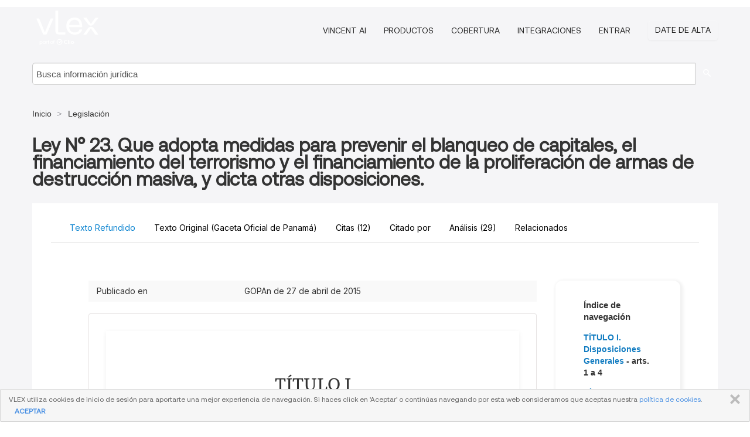

--- FILE ---
content_type: text/html; charset=utf-8
request_url: https://vlex.com.pa/vid/ley-n-23-adopta-916132855
body_size: 41381
content:
<!DOCTYPE html>
<html lang="es">
    <head>
        
        <link rel="preload" href="/stylesheets/font/vLex.woff" as="font" type="font/woff" crossorigin>
        
        <!-- Google Tag Manager -->
        <script>(function(w,d,s,l,i){w[l]=w[l]||[];w[l].push({'gtm.start':
        new Date().getTime(),event:'gtm.js'});var f=d.getElementsByTagName(s)[0],
        j=d.createElement(s),dl=l!='dataLayer'?'&l='+l:'';j.defer=true;j.src=
        'https://www.googletagmanager.com/gtm.js?id='+i+dl;f.parentNode.insertBefore(j,f);
        })(window,document,'script','dataLayer','GTM-PJMJX5');</script>
        <!-- End Google Tag Manager -->
        
        <link rel="icon" media="(prefers-color-scheme: light)" href="/facade-img/favicon-light.svg?t=1763021373405" />
        <link rel="icon" media="(prefers-color-scheme: dark)" href="/facade-img/favicon-dark.svg?t=1763021373405" />
        <!--[if lte IE 9]>
                <script src="/js/polyfill.js?t=1763021373405"></script>
        <![endif]-->
        <script>
            // Object.assign polyfill for IE11
            if (typeof Object.assign != 'function') {
                // Must be writable: true, enumerable: false, configurable: true
                Object.defineProperty(Object, "assign", {
                    value: function assign(target, varArgs) { // .length of function is 2
                        'use strict';
                        if (target == null) { // TypeError if undefined or null
                            throw new TypeError('Cannot convert undefined or null to object');
                        }

                        var to = Object(target);
                
                        for (var index = 1; index < arguments.length; index++) {
                            var nextSource = arguments[index];
                    
                            if (nextSource != null) { // Skip over if undefined or null
                                for (var nextKey in nextSource) {
                                    // Avoid bugs when hasOwnProperty is shadowed
                                    if (Object.prototype.hasOwnProperty.call(nextSource, nextKey)) {
                                        to[nextKey] = nextSource[nextKey];
                                    }
                                }
                            }
                        }
                        return to;
                    },
                    writable: true,
                    configurable: true
                });
            }
        </script>

        <meta http-equiv="Content-Type" content="text/html; charset=UTF-8">
        <meta charset="utf-8">


        
            <meta property="fb:app_id" content="358097329875" />
        <meta property="og:site_name" content="vLex"/>
                <meta property="og:url" content="https://vlex.com.pa/vid/ley-n-23-adopta-916132855"/>
        
        <meta property="og:type" content="article"/>
        
            <meta property="og:title" content="Ley N° 23. Que adopta medidas para prevenir el blanqueo de capitales, el financiamiento del terrorismo y el financiamiento de la proliferación de armas de destrucción masiva, y dicta otras disposiciones."/>
        
            <meta property="og:image" content="http://vlex.com.pa/facade-img/meta-og.png" />
        
        
            <meta name="twitter:image" content="http://vlex.com.pa/facade-img/meta-og.png" />

        <meta content="Law" name="classification">



        <title>Ley N° 23. Que adopta medidas para prevenir el blanqueo de capitales, el financiamiento del terrorismo y el financiamiento de la proliferación de armas de destrucción masiva, y dicta otras disposiciones. - vLex Panamá
        </title>

        <meta name="viewport" content="width=device-width, initial-scale=1.0">
            <meta name="description" content="Ley N 23 Que adopta medidas para prevenir el blanqueo de capitales, el financiamiento del terrorismo y el financiamiento de la proliferaci n de armas de dest...">
            <meta content="es" http-equiv="content-language">


            <meta name="robots" content="index,follow" />
            <meta name="googlebot" content="index,follow" />
        <meta name="title" content="Ley N° 23. Que adopta medidas para prevenir el blanqueo de capitales, el financiamiento del terrorismo y el financiamiento de la proliferación de armas de destrucción masiva, y dicta otras disposiciones. - vLex Panamá - vLex" />
                <link rel="canonical" href="https://vlex.com.pa/vid/ley-n-23-adopta-916132855"/>

        

        <script async src="https://www.googletagmanager.com/gtag/js?id=GA_MEASUREMENT_ID"></script>
        <script>
            window.dataLayer = window.dataLayer || [];
            function gtag() { dataLayer.push(arguments); }
            gtag('js', new Date());
        
            // Provide the IDs of the GA4 properties you want to track.
                
        
        
        
            var sendNoBounceEvent = function(time) {
            setTimeout(function() {
                gtag('event', 'Over ' + time + ' seconds', {
                'event_category': 'NoBounce'
                });
            }, time * 1000);
            };
        
            sendNoBounceEvent(30);
            sendNoBounceEvent(60);
            sendNoBounceEvent(120);
            sendNoBounceEvent(180);
        
            function gaAll() {
                var args = arguments;
                gtag('get', 'conversion_linker', function(result) {
                    var trackers = result.creationData;
                    for (var i = 0; i < trackers.length; i++) {
                    var cloned_args = Array.prototype.slice.call(args, 0);
                    cloned_args[0] = trackers[i].name + "." + args[0];
                    gtag.apply(this, cloned_args);
                    }
                });
            }
        </script>
        	<link href="/stylesheets/facade-min.css?t=1763021373405" rel="stylesheet">
        

        <!--[if lt IE 9]>
            <script src="/js/html5.js?t=1763021373405"></script>
            <script src="/js/ie8.js?t=1763021373405"></script>
            <link href="/stylesheets/ie8css/css.css?t=1763021373405" rel="stylesheet">
            <link href="/stylesheets/ie8css/vlex.css?t=1763021373405" rel="stylesheet">
        <![endif]-->

        <!--[if lte IE 9]>
            <script src="/js/placeholder_ie.js?t=1763021373405"></script>
        <![endif]-->

        <!-- ClickTale Top part -->
        <script type="text/javascript">
            var WRInitTime=(new Date()).getTime();
        </script>
        <!-- ClickTale end of Top part -->
        <script type="application/ld+json">{"@context":"https://schema.org","@type":"BreadcrumbList","itemListElement":[{"@type":"ListItem","position":"1","name":"Inicio","item":"https://vlex.com.pa"},{"@type":"ListItem","position":2,"name":"Legislación","item":"https://vlex.com.pa/libraries/legislacion-panama-148"}]}</script>
    </head>

    <body class="page page-index vid free_document "  data-webapp-path='%2Fvid%2F916132855'  data-country="PA" >

        <!-- Google Tag Manager (noscript) -->
        <noscript><iframe src="https://www.googletagmanager.com/ns.html?id=GTM-PJMJX5"
        height="0" width="0" style="display:none;visibility:hidden"></iframe></noscript>
        <!-- End Google Tag Manager (noscript) -->

        <div class="hide
             vid
             free_document
            
            "
            id="page_attr" 
             data-webapp-path='%2Fvid%2F916132855' 
             data-country="PA"
             content_type='6' 
            data-locale='es'>
        </div>

            <span id="webapp-path-tk" data-pb-webapp-path='null' class="hide"></span>

            <div id="navigation" class="wrapper ">
              <div class="navbar  navbar-static-top">
                <!--Header & Branding region-->
                <div class="header">
                  <div class="header-inner container">
                    <div class="row-fluid header-nav-container">
                      <div class="span3 to-home">
                        <a href="/">
                          <!--branding/logo-->
                          <span class="brand-logo" title="Home" style="display: flex; align-items: center; margin-bottom: 5px;">
                            <img src="/facade-img/vLex-logo.svg?t=1763021373405" title="vLex Panamá" alt="vLex Panamá" />
                            
                          </span>
                        </a>
                      </div>
                      <div class="span9 form-holder">
                        <div>
                          <div class="menu-toggle" onclick="$('.nav-menu').toggleClass('nav-menu--open', 500); $(this).toggleClass('open');">
                            <div class="hamburger"></div>
                          </div>
                          <ul class="nav-menu">
                              <li><a href="//latam.vlex.com/vincent-ai" rel="nofollow">VINCENT AI</a></li>
                           
            
                              <li><a href="//latam.vlex.com/plans" rel="nofollow">Productos</a></li>
                            
                              <li><a href="//vlex.com.pa" rel="nofollow">Cobertura</a></li>
            
                           
                              <li><a href="//latam.vlex.com/integrations" rel="nofollow">Integraciones</a></li>
                           
                            <li><a href="https://login.vlex.com?next_webapp_url=%2Fvid%2F916132855" rel="nofollow">Entrar</a></li>
                          
                            <li>
                              <a href="https://vlex.com/free-trial" class="btn signup" rel="nofollow">
                                Date de alta
                              </a>
                            </li>
                          </ul>
                          
            
                        </div>
                      </div>
                    </div>
                  </div>
                </div>
                <div class="head-container-searchbar">
                  <div class="form-inline search-form">
                    <form onsubmit="return validate_search(this);" method="get" action="/search" enctype="multipart/form-data" class="onsubmit-search">
                      <input class='placeholder search-input-subheader' type="text" name="q" id="searchinfo" placeholder="Busca información jurídica" required />
                      <button type="submit" class="btn btn-header search-button-subheader"><i class="icon-Buscador"></i></button>
                    </form>
                  </div>
                </div>
              </div>
            </div>
		<vlex-design-system>
        
<div id="content" class="seoArea">
    <div class="container extended block-net">
        <div class="container">
            <div>
            </div>

            
            <ul class="breadcrumb">
            	<li>
            		<a href="/">
            			<span>
            					Inicio
            			</span>
            		</a>
            	</li>
            
            		<li>
            			<a href="https://vlex.com.pa/libraries/legislacion-panama-148">
            				<span>Legislación</span>
            			</a>
            		</li>
            </ul>
            <h1 style="margin-top: 24px; margin-bottom: 16px;"><strong style="font-family: 'Aeonik'; font-size: 32px;">Ley N° 23. Que adopta medidas para prevenir el blanqueo de capitales, el financiamiento del terrorismo y el financiamiento de la proliferación de armas de destrucción masiva, y dicta otras disposiciones.</strong></h1>

            <div class="row">
                <div class="nav nav-tabs-no-margin">
                    <div class="nav-tabs">
                                    <tab-item class="nav nav-item nav-link internal-tab
                                         active
                                        "
                                         id="default-tab">

                                        <span>Texto Refundido</span>
                                    </tab-item>

                                    <a href="568085510" class="nav nav-item nav-link">
                                        <span>Texto Original (Gaceta Oficial de Panamá)</span>
                                    </a>

                            <tab-item class="nav nav-item nav-link internal-tab" id="cited-authorities">
                                <span>Citas <span>(12)</span></span>
                            </tab-item>
                            <tab-item class="nav nav-item nav-link internal-tab" id="cited-in">
                                <span>Citado por</span>
                            </tab-item>
                            <tab-item class="nav nav-item nav-link internal-tab" id="amendments">
                                <span>Análisis <span>(29)</span></span>
                            </tab-item>
                        <tab-item class="nav nav-item nav-link internal-tab" id="related">
                            <span>Relacionados</span>
                        </tab-item>
                    </div>
                </div>

                <div id="default-tab-main-content" class="tab-content">
                    <div>
                        <div id="main-content" class="abovebox bg_white clearfix left-content-area">
                
                                <table class='table table-striped' style="font-family: 'Inter Variable';">
                                        <tr><td style="color: #333333;">Publicado en</td><td style="color: #333333;">GOPAn de 27 de abril de 2015</td></tr>
                                </table>
                
                
                
                
                            <div class="container-preview">
                                <div class="content-content clearfix preview-style no_preview">
                                    <div class="inset-ad" style='float: right;margin-left: 2em;'>
                                            <div class="hidden-phone">
                                            </div>
                                    </div>
                
                                    <!-- we do this because if we have show_navigation_index set to true we do not
                                        show the TOC in the sidebar, so we want to keep showing it here -->
                
                                    <div>
                                        <div class="content">
                <section class="section" id="section_2">
                <header>
                <span class="l1">TÍTULO I</span>
                <span class="l2">Disposiciones Generales</span>
                <span class="l3">Artículos 1 a 4</span>
                </header>
                <section class="article" id="articulo1">
                <header>
                <span class="l1">ARTÍCULO 1</span>
                <span class="l2">Objeto.</span>
                </header>
                <p>Esta Ley es el marco regulatorio para que los diferentes organismos de supervisión, así como las entidades, personas naturales y jurídicas sujetas a esta supervisión, establezcan:</p>
                <ol class="cardinal">
                <li value="1">
                <p>Las medidas para identificar, evaluar y entender los riesgos y consecuencias del blanqueo de capitales, financiamiento del terrorismo y el financiamiento de la proliferación de armas de destrucción masiva.</p>
                </li>
                <li value="2">
                <p>Los controles apropiados para su mitigación, con el objeto de proteger la integridad del sistema financiero y de otros sectores de la economía del país.</p>
                </li>
                <li value="3">
                <p>Las medidas para facilitar la cooperación internacional.</p>
                </li>
                </ol>
                </section>
                <section class="article" id="articulo2">
                <header>
                <span class="l1">ARTÍCULO 2</span>
                <span class="l2">Ambito de aplicación.</span>
                </header>
                <p>Esta Ley aplica a:</p>
                <ol class="cardinal">
                <li value="1">
                <p>La Comisión Nacional contra el Blanqueo de Capitales, Financiamiento del Terrorismo y Financiamiento de la Proliferación de Armas de Destrucción Masiva.</p>
                </li>
                <li value="2">
                <p>La Unidad de Análisis Financiero para la Prevención del Blanqueo de Capitales y Financiamiento del Terrorismo.</p>
                </li>
                <li value="3">
                <p>Los organismos de supervisión.</p>
                </li>
                <li value="4">
                <p>Los sujetos obligados no financieros, actividades realizadas por profesionales sujetas a supervisión, así como sujetos obligados financieros, sus sucursales, subsidiarias y filiales de propiedad mayoritaria del grupo financiero.</p>
                </li>
                </ol>
                </section>
                <section class="article" id="articulo3">
                <header>
                <span class="l1">ARTÍCULO 3</span>
                <span class="l2">Fines.</span>
                </header>
                <p>Son fines de la presente Ley:</p>
                <ol class="cardinal">
                <li value="1">
                <p>Prevenir el blanqueo de capitales, el financiamiento del terrorismo y el financiamiento de la proliferación de armas de destrucción masiva, mediante la supervisión de los sujetos obligados financieros, los sujetos obligados no financieros y las actividades realizadas por profesionales sujetas a supervisión.</p>
                </li>
                <li value="2">
                <p>Crear la coordinación nacional en temas de prevención del blanqueo de capitales, financiamiento del terrorismo y financiamiento de la proliferación de armas de destrucción masiva.</p>
                </li>
                <li value="3">
                <p>Introducir la metodología base de prevención del blanqueo de capitales, financiamiento del terrorismo y financiamiento de la proliferación de armas de destrucción masiva, con un enfoque basado en el riesgo, que permita adoptar medidas y asignar recursos de forma proporcional a la exposición de los riesgos identificados para su administración.</p>
                </li>
                <li value="4">
                <p>Ordenar los principios y deberes que en materia de prevención del blanqueo de capitales, financiamiento del terrorismo y financiamiento de la proliferación de armas de destrucción masiva están obligados a seguir los organismos de supervisión y los sujetos obligados financieros, sujetos obligados no financieros y actividades realizadas por profesionales sujetas a supervisión, así como la institución responsable del análisis de inteligencia financiera.</p>
                </li>
                <li value="5">
                <p>Fortalecer las funciones de prevención y mitigación de los organismos de supervisión.</p>
                </li>
                <li value="6">
                <p>Establecer los mecanismos de recolección, recepción y análisis de información de inteligencia financiera.</p>
                </li>
                <li value="7">
                <p>Introducir los criterios y las recomendaciones para la imposición de sanciones por incumplimiento de la presente Ley.</p>
                </li>
                <li value="8">
                <p>Ordenar la representación de la República de Panamá ante organismos internacionales vinculados al combate del blanqueo de capitales, financiamiento del terrorismo y financiamiento de la proliferación de armas de destrucción masiva, para los fines de cooperación internacional y cumplimiento de compromisos internacionales adquiridos por el país en esta materia.</p>
                </li>
                </ol>
                </section>
                <section class="article" id="articulo4">
                <header>
                <span class="l1">ARTÍCULO 4</span>
                <span class="l2">Definiciones.</span>
                </header>
                <p>Para los efectos de esta Ley, los términos siguientes se entenderán así:</p>
                <ol class="cardinal">
                <li value="1">
                <p>Análisis de inteligencia financiera. Proceso que conlleva la evaluación de la información obtenida con el fin de agregar valor a esta para prevenir y detectar operaciones o actividades del blanqueo de capitales, financiamiento del terrorismo y financiamiento de la proliferación de armas de destrucción masiva.</p>
                </li>
                <li value="2">
                <p>Administración del riesgo de blanqueo de capitales, de financiamiento del terrorismo y de financiamiento de la proliferación de armas de destrucción masiva. Procesos y herramientas tecnológicas que permitan identificar, clasificar, medir, controlar, mitigar y prevenir el riesgo relacionado con el blanqueo de capitales, el financiamiento del terrorismo y el financiamiento de la proliferación de armas de destrucción masiva.</p>
                </li>
                <li value="3">
                <p>Estrecho colaborador. Persona conocida por su íntima relación con respecto a la persona expuesta políticamente, esto incluye a quienes están en posición de realizar transacciones financieras, comerciales o de cualquier naturaleza, ya sean locales e internacionales, en nombre de la persona expuesta políticamente.</p>
                </li>
                <li value="4">
                <p>Beneficiario final. Persona o personas naturales que finalmente, directa o indirectamente, poseen, controlan y/o ejercen influencia significativa sobre el cliente o la relación de cuenta o la relación contractual y/o de negocio, o la persona o personas naturales en cuyo nombre o beneficio se realiza una transacción. Incluye a la persona o personas naturales que ejercen control efectivo final sobre una persona jurídica o estructura jurídica.</p>
                <p>El Organo Ejecutivo reglamentará el criterio para determinar la posesión, control o influencia significativa.</p>
                <aside class="comment">Numeral modificado por la Ley 254 de 11 de noviembre de 2021, Gaceta 29413-A de 11 de noviembre de 2021.</aside>
                </li>
                <li value="5">
                <p>Blanqueo de capitales. Delito tipificado en el Código Penal de la República de Panamá.</p>
                </li>
                <li value="6">
                <p>Cliente. Persona natural o jurídica, según sea definida por las disposiciones legales que rigen para cada actividad económica o profesional indicada en esta Ley, con la cual los sujetos obligados financieros, sujetos obligados no financieros y actividades realizadas por profesionales sujetas a supervisión establecen, mantienen o han mantenido, de forma habitual u ocasional, una relación contractual, profesional o de negocios para el suministro de cualquier producto o servicio propio de su actividad.</p>
                </li>
                <li value="7">
                <p>Cuasi efectivo. Cheques de gerencia, de viajeros y órdenes de pago librados al portador, con múltiples endosos, con endoso en blanco y demás documentos negociables que se incorporen mediante reglamentación de los diferentes organismos de supervisión.</p>
                </li>
                <li value="8">
                <p>Debida diligencia. Conjunto de normas, de políticas, de procedimientos, de procesos y de gestiones que permitan un conocimiento razonable de los aspectos cualitativos y cuantitativos del cliente y del beneficiario final, con especial atención del perfil financiero y transaccional del cliente, el origen de su patrimonio y el seguimiento continuo de sus transacciones u operaciones, cuando aplique, conforme a la reglamentación de esta Ley, por parte de cada organismo de supervisión.</p>
                </li>
                <li value="9">
                <p>Debida diligencia ampliada o reforzada. Conjunto de normas, de políticas, de procedimientos, de procesos y de gestiones más exigentes y razonablemente diseñadas para que el conocimiento del cliente se intensifique en función de los resultados de la identificación, evaluación y diagnóstico de los riesgos que aplica la entidad para prevenir los delitos del blanqueo de capitales, financiamiento del terrorismo y el financiamiento de la proliferación de armas de destrucción masiva.</p>
                </li>
                <li value="10">
                <p>Debida diligencia simplificada. Conjunto de normas, de políticas, de procedimientos, de procesos y de gestiones básicas definidas en esta Ley, que en función de los resultados de la identificación, evaluación y diagnóstico de los riesgos aplicará la entidad para prevenir los delitos de blanqueo de capitales, financiamiento del terrorismo y el financiamiento de la proliferación de armas de destrucción masiva.</p>
                </li>
                <li value="11">
                <p>Empresas de cumplimiento. Aquellas que, debidamente registradas ante la Intendencia de Supervisión y Regulación de Sujetos No Financieros, se dedican a ofrecer el servicio de apoyo a la debida diligencia a sujetos obligados no financieros y actividades realizadas por profesionales sujetas a supervisión que los contraten para cumplir con los objetivos de esta Ley.</p>
                <aside class="comment">Numeral modificado por la Ley 21 de 10 de mayo de 2017, Gaceta 28277 de 12 de mayo de 2017.</aside>
                </li>
                <li value="12">
                <p>Enfoque basado en riesgo. Proceso mediante el cual los sujetos obligados financieros, los sujetos obligados no financieros y los organismos de supervisión, según su comprensión de los riesgos, adoptan medidas de prevención y supervisión acordes con la naturaleza de estos riesgos a fin de focalizar sus esfuerzos de manera más efectiva. Es decir, entre mayores son los riesgos se deberán aplicar medidas ampliadas o reforzadas para administrarlos, mitigarlos y, cuando se trate de riesgos menores, deberán ser permitidas las medidas simplificadas.</p>
                </li>
                <li value="13">
                <p>Familiares cercanos. Unicamente, el cónyuge, los padres, los hermanos y los hijos de la persona expuesta políticamente.</p>
                </li>
                <li value="14">
                <p>Financiamiento del terrorismo. Delito tipificado en el Código Penal de la República de Panamá.</p>
                </li>
                <li value="15">
                <p>Mitigadores de riesgo. Controles internos que se establecen para minimizar o reducir la exposición de los riesgos identificados y cuantificados, de tal forma que se puedan administrar adecuadamente.</p>
                </li>
                <li value="16">
                <p>Operación inusual. Aquella operación que no es cónsona con el perfil financiero o transaccional del cliente declarado y confirmado razonablemente por la entidad en el momento del inicio de la relación contractual, o que se excede de los parámetros fijados por la entidad en el proceso de debida diligencia realizado al cliente y que, por consiguiente, debe ser justificada debidamente.</p>
                </li>
                <li value="17">
                <p>Operación sospechosa. Aquella operación que no puede ser justificada o sustentada contra el perfil financiero o transaccional del cliente, o aquella operación que pudiera estar relacionada con el blanqueo de capitales, financiamiento del terrorismo o financiamiento de la proliferación de armas de destrucción masiva.</p>
                </li>
                <li value="18">
                <p>Personas expuestas políticamente. Personas nacionales o extranjeras que cumplen funciones públicas destacadas de alto nivel o con mando y jurisdicción en un Estado, como (pero sin limitarse) los jefes de Estados o de un gobierno, los políticos de alto perfil, los funcionarios gubernamentales, judiciales o militares de alta jerarquía, los altos ejecutivos de empresas o corporaciones estatales, los funcionarios públicos que ocupen cargos de elección popular, entre otros que ejerzan la toma de decisiones en las entidades públicas; personas que cumplen o a quienes se les han confiado funciones importantes por una organización internacional, como los miembros de la alta gerencia, es decir, directores, subdirectores y miembros de la junta directiva o funciones equivalentes.</p>
                </li>
                <li value="19">
                <p>Riesgo. Posibilidad de la ocurrencia de un hecho, una acción o una omisión que podría afectar adversamente la capacidad de una organización de lograr sus objetivos de negocio y ejecutar sus estrategias con éxito; evento o acción que pueda afectar en forma adversa a una institución u organización. Además, el riesgo puede percibirse como una función de tres factores: amenaza, vulnerabilidad e impacto.</p>
                </li>
                <li value="20">
                <p>Transferencia electrónica. Toda transacción u operación llevada a cabo en nombre de un ordenante por medios electrónicos con la finalidad de poner a disposición de una persona beneficiaría un monto de fondo en una institución financiera beneficiaría, independientemente de si el ordenante y el beneficiario son la misma persona. Esta definición se aplica a las transferencias electrónicas internacionales y a las transferencias electrónicas nacionales.</p>
                </li>
                <li value="21">
                <p>Estructura jurídica. Se refiere a un fideicomiso u otras relaciones legales donde exista una separación entre la propiedad legal y el beneficiario final o beneficiarios finales.</p>
                </li>
                </ol>
                <aside class="comment">Numeral adicionado por la Ley 254 de 11 de noviembre de 2021, Gaceta 29413-A de 11 de noviembre de 2021.</aside>
                </section>
                </section>
                <section class="section" id="section_3">
                <header>
                <span class="l1">TÍTULO II</span>
                <span class="l2">Coordinación Nacional para la Prevención del Blanqueo de Capitales, Financiamiento del Terrorismo y Financiamiento de la Proliferación de Armas de Destrucción Masiva</span>
                <span class="l3">Artículos 5 a 12</span>
                </header>
                <section class="article" id="articulo5">
                <header>
                <span class="l1">ARTÍCULO 5</span>
                <span class="l2">Conformación del sistema de coordinación nacional.</span>
                </header>
                <p>El sistema de coordinación nacional para la prevención del blanqueo de capitales, financiamiento del terrorismo y financiamiento de la proliferación de armas de destrucción masiva estará conformado por:</p>
                <ol class="cardinal">
                <li value="1">
                <p>La Comisión Nacional contra el Blanqueo de Capitales, Financiamiento del Terrorismo y Financiamiento de la Proliferación de Armas de Destrucción Masiva.</p>
                </li>
                <li value="2">
                <p>La Unidad de Análisis Financiero para la Prevención del Delito de Blanqueo de Capitales y Financiamiento de! Terrorismo.</p>
                </li>
                <li value="3">
                <p>Los organismos de supervisión.</p>
                </li>
                </ol>
                </section>
                <section class="article" id="articulo6">
                <header>
                <span class="l1">ARTÍCULO 6</span>
                <span class="l2">Conformación de la Comisión Nacional.</span>
                </header>
                <p>La Comisión Nacional contra el Blanqueo de Capitales, Financiamiento del Terrorismo y Financiamiento de la Proliferación de Armas de Destrucción Masiva estará conformada por:</p>
                <ol class="cardinal">
                <li value="1">
                <p>El ministro de Economía y Finanzas, o quien este designe, quien actuará como presidente.</p>
                </li>
                <li value="2">
                <p>El ministro de Relaciones Exteriores o quien este designe.</p>
                </li>
                <li value="3">
                <p>El ministro de la Presidencia o quien este designe.</p>
                </li>
                <li value="4">
                <p>El ministro de Comercio e Industrias o quien este designe.</p>
                </li>
                <li value="5">
                <p>El superintendente de Bancos de Panamá en su calidad de presidente del Consejo de Coordinación Financiera o quien este designe.</p>
                </li>
                <li value="6">
                <p>El superintendente de Sujetos no Financieros o quien este designe.</p>
                </li>
                <li value="7">
                <p>El procurador general de la nación en representación del Ministerio Público o quien este designe.</p>
                </li>
                <li value="8">
                <p>El director de la Unidad de Análisis Financiero para la Prevención del Delito de Blanqueo de Capitales y Financiamiento del Terrorismo o quien este designe.</p>
                </li>
                <li value="9">
                <p>El presidente de la Comisión de Economía y Finanzas de la Asamblea Nacional.</p>
                </li>
                </ol>
                <p>El secretario ejecutivo del Consejo de Seguridad participará en las reuniones de la Comisión Nacional contra el Blanqueo de Capitales, Financiamiento del Terrorismo y Financiamiento de la Proliferación de Armas de Destrucción Masiva con derecho a voz en las sesiones respectivas.</p>
                <p>La Comisión Nacional, con carácter consultivo, podrá invitar a sus reuniones, cuando así lo considere su presidente, a otras instituciones del sector público, a las asociaciones o gremios legalmente constituidos que representen a los sujetos obligados financieros y sujetos obligados no financieros.</p>
                <p>La Comisión contará con una secretaría técnica, adscrita al despacho del ministro de Economía y Finanzas, que tendrá funciones técnicas y administrativas y podrá participar en las reuniones de la Comisión Nacional con derecho a voz.</p>
                <aside class="comment">Artículo modificado por la Ley 254 de 11 de noviembre de 2021, Gaceta 29413-A de 11 de noviembre de 2021.</aside>
                </section>
                <section class="article" id="articulo7">
                <header>
                <span class="l1">ARTÍCULO 7</span>
                <span class="l2">Quorum y decisiones de la Comisión Nacional.</span>
                </header>
                <p>La Comisión Nacional contra el Blanqueo de Capitales, Financiamiento del Terrorismo y Financiamiento de la Proliferación de Armas de Destrucción Masiva se reunirá, cuantas veces sea precisa su convocatoria, a solicitud de su presidente, con una frecuencia mínima de cuatro veces al año.</p>
                <p>Para constituir quorum en las reuniones de la Comisión Nacional se requiere la presencia de, por lo menos, cinco de sus miembros.</p>
                <p>Las decisiones de la Comisión Nacional serán adoptadas por el voto afirmativo de, por lo menos, cinco de sus miembros.</p>
                <aside class="comment">Artículo modificado por la Ley 254 de 11 de noviembre de 2021, Gaceta 29413-A de 11 de noviembre de 2021.</aside>
                </section>
                <section class="article" id="articulo8">
                <header>
                <span class="l1">ARTÍCULO 8</span>
                <span class="l2">Funciones de la Comisión.</span>
                </header>
                <p>La Comisión Nacional contra el Blanqueo de Capitales, Financiamiento del Terrorismo y Financiamiento de la Proliferación de Armas de Destrucción Masiva tendrá las funciones siguientes:</p>
                <ol class="cardinal">
                <li value="1">
                <p>Aprobar las estrategias nacionales de riesgos de los delitos de blanqueo de capitales, financiamiento del terrorismo y el financiamiento de la proliferación de armas de destrucción masiva, a fin de tomar las medidas necesarias para mitigar los riesgos nacionales, gestionar eficazmente los recursos disponibles y adoptar las decisiones de aplicación a los sujetos obligados financieros, sujetos obligados no financieros y actividades realizadas por profesionales sujetas a supervisión, previa la convocatoria de los sectores afectados para el logro de una adecuada participación ciudadana.</p>
                </li>
                <li value="2">
                <p>Dar seguimiento al Plan Nacional de Evaluación de Riesgos para la Prevención de los Delitos de Blanqueo de Capitales. Financiamiento del Terrorismo y Financiamiento de la Proliferación de Armas de Destrucción Masiva.</p>
                </li>
                <li value="3">
                <p>Establecer las políticas para la prevención de los delitos de blanqueo de capitales, financiamiento del terrorismo y financiamiento de la proliferación de armas de destrucción masiva.</p>
                </li>
                <li value="4">
                <p>Asegurar la coordinación de la representación de la República de Panamá en loros internacionales relacionados con las políticas del país contra los delitos de blanqueo de capitales, financiamiento del terrorismo y financiamiento de la proliferación de armas de destrucción masiva.</p>
                </li>
                <li value="5">
                <p>Presentar informes al Consejo de Gabinete sobre las medidas y acciones que se ejecuten basadas en la evaluación de riesgos para la prevención del blanqueo de capitales, financiamiento del terrorismo y financiamiento de la proliferación de armas de destrucción masiva.</p>
                </li>
                <li value="6">
                <p>Variar las sumas de dinero en efectivo y cuasiefectivo sobre las cuales se establece la obligación de declarar.</p>
                </li>
                <li value="7">
                <p>Presentar un resumen anual al Organo Ejecutivo de las acciones y gestiones realizadas, tanto nacional e intencionalmente, en la prevención del blanqueo de capitales, financiamiento del terrorismo y la proliferación de armas de destrucción masiva, junto con las estadísticas pertinentes.</p>
                </li>
                <li value="8">
                <p>Preparar un informe anual listando los Estados, países o jurisdicciones que presenten un alto riesgos a la República de Panamá de blanqueo de capitales, financiamiento del terrorismo y la proliferación de armas de destrucción masiva.</p>
                </li>
                </ol>
                <aside class="comment">Artículo modificado por la Ley 21 de 10 de mayo de 2017, Gaceta 28277 de 12 de mayo de 2017.</aside>
                </section>
                <section class="article" id="articulo9">
                <header>
                <span class="l1">ARTÍCULO 9</span>
                <span class="l2">Unidad de Análisis Financiero.</span>
                </header>
                <p>La Unidad de Análisis Financiero para la Prevención del Delito de Blanqueo de Capitales y Financiamiento del Terrorismo es el centro nacional para la recopilación y análisis de información financiera relacionada con los delitos de blanqueo de capitales, financiamiento del terrorismo; y financiamiento de la proliferación de armas de destrucción masiva, así como para la comunicación de los resultados de ese análisis a las autoridades de investigación y represión del país.</p>
                </section>
                <section class="article" id="articulo10">
                <header>
                <span class="l1">ARTÍCULO 10</span>
                <span class="l2">Independencia operacional de la Unidad.</span>
                </header>
                <p>La Unidad de Análisis Financiero para la Prevención del Delito de Blanqueo de Capitales y Financiamiento del Terrorismo contará con los recursos financieros, humanos y técnicos que garanticen su independencia operacional en el desempeño de sus funciones de análisis y manejo de información de inteligencia.</p>
                </section>
                <section class="article" id="articulo11">
                <header>
                <span class="l1">ARTÍCULO 11</span>
                <span class="l2">Facultades.</span>
                </header>
                <p>La Unidad de Análisis Financiero para la Prevención del Delito de Blanqueo de Capitales y Financiamiento del Terrorismo tendrá las facultades siguientes:</p>
                <ol class="cardinal">
                <li value="1">
                <p>Centralizar a nivel nacional los reportes de operaciones sospechosas, efectivo y cuasi efectivo que generen o emitan los sujetos obligados financieros, sujetos obligados no financieros y actividades realizadas por profesionales sujetas a supervisión, definidos en la presente Ley y en las normas que la reglamenten, con estándares de confidencialidad y responsabilidad de su custodia y archivo para prevenir los delitos de blanqueo de capitales, financiamiento del terrorismo y financiamiento de la proliferación de armas de destrucción masiva.</p>
                </li>
                <li value="2">
                <p>Recibir de los sujetos obligados financieros, sujetos obligados no financieros y actividades realizadas por profesionales sujetas a supervisión toda la información relacionada con las operaciones sospechosas que pudieran estar vinculadas al blanqueo de capitales, financiamiento del terrorismo y financiamiento de la proliferación de armas de destrucción masiva.</p>
                </li>
                <li value="3">
                <p>Podrá requerir por escrito a los sujetos obligados financieros, sujetos obligados no financieros y actividades realizadas por profesionales sujetas a supervisión cualquier información relacionada a casos de blanqueo de capitales, financiamiento del terrorismo y financiamiento de la proliferación de armas de destrucción masiva, que considere necesaria, para efectuar su análisis apropiadamente.</p>
                </li>
                <li value="4">
                <p>Analizar la información obtenida a fin de comunicar los resultados de su análisis y los documentos que lo sustentan al Ministerio Público, a la Dirección General de Ingresos del Ministerio de Economía y Finanzas, a los agentes con funciones de investigación penal, a las autoridades jurisdiccionales y a los organismos de supervisión, cuando hubiera motivos para sospechar que se han o están desarrollando actividades relacionadas con el blanqueo de capitales, financiamiento del terrorismo y financiamiento de la proliferación de armas de destrucción masiva.</p>
                <aside class="comment">Artículo modificado por la Ley 254 de 11 de noviembre de 2021, Gaceta 29413-A de 11 de noviembre de 2021.</aside>
                </li>
                <li value="5">
                <p>Efectuar el análisis operativo utilizando la información y documentación disponible, con el objetivo de identificar y seguir el rastro de actividades o transacciones con posibles vínculos entre una actividad y los delitos de blanqueo de capitales, financiamiento del terrorismo y financiamiento de la proliferación de armas de destrucción masiva.</p>
                </li>
                <li value="6">
                <p>Efectuar el análisis estratégico utilizando la información y documentación disponible, incluyendo datos que pudieran suministrar otras autoridades competentes para identificar la tendencia y los patrones relacionados con los delitos de blanqueo de capitales, financiamiento del terrorismo y financiamiento de la proliferación de armas de destrucción masiva.</p>
                </li>
                <li value="7">
                <p>Elaborar y mantener los registros hasta un mínimo de cinco años y las estadísticas necesarias para el desarrollo de sus funciones.</p>
                </li>
                <li value="8">
                <p>Intercambiar con entidades homologas de otros países información de inteligencia financiera para el análisis de la que pueda estar relacionada con el blanqueo de capitales, financiamiento del terrorismo y financiamiento de la proliferación de armas de destrucción masiva, previa la firma con dichas entidades de memorando de entendimiento u otros acuerdos de cooperación.</p>
                </li>
                <li value="9">
                <p>Intercambiar información de inteligencia financiera que pueda estar relacionada con blanqueo de capitales, financiamiento del terrorismo y financiamiento de la proliferación de armas de destrucción masiva con jurisdicciones con lasque no se haya suscrito acuerdo alguno, siempre que sean del Grupo Egmont y por reciprocidad.</p>
                </li>
                <li value="10">
                <p>Facilitar cooperación cuando la información sea relevante al cumplimiento de la Resolución 1373 del Consejo de Seguridad de las Naciones Unidas.</p>
                </li>
                <li value="11">
                <p>Proveer al Ministerio Público, a los organismos de supervisión, a la Autoridad Nacional de Aduanas, a la Dirección General de Ingresos del Ministerio de Economía y Finanzas y a los diferentes órganos de inteligencia y seguridad del Estado de cualquier asistencia técnica requerida que pueda ayudar en las investigaciones penales o administrativas de los actos y delitos relacionados con el blanqueo de capitales, financiamiento del terrorismo y financiamiento de la proliferación de armas de destrucción masiva.</p>
                <aside class="comment">Artículo modificado por la Ley 254 de 11 de noviembre de 2021, Gaceta 29413-A de 11 de noviembre de 2021.</aside>
                </li>
                <li value="12">
                <p>Obtener información financiera adicional relacionada a los delitos de blanqueo de capitales, financiamiento del terrorismo y financiamiento de la proliferación de armas de destrucción masiva de los sujetos obligados financieros, sujetos obligados no financieros y actividades realizadas por profesionales sujetas a supervisión, cuando los análisis de inteligencia financiera que se deriven de los diferentes reportes recibidos y otras declaraciones así lo ameriten.</p>
                </li>
                <li value="13">
                <p>Establecer directrices y ofrecer retroalimentación que ayude a los sujetos obligados financieros, sujetos obligados no financieros y actividades realizadas por profesionales sujetas a supervisión en la aplicación de las medidas contenidas en esta Ley y en particular en la detección y reporte de operaciones sospechosas.</p>
                </li>
                <li value="14">
                <p>Mantener estadísticas actualizadas sobre los asuntos relevantes a la implementación de esta Ley, incluyendo los reportes de operaciones sospechosas recibidos y los informes diseminados a las autoridades competentes.</p>
                </li>
                <li value="15">
                <p>Ejercer otras que se deriven de la presente Ley u otras disposiciones legales y convenios internacionales suscritos y ratificados por la República de Panamá.</p>
                </li>
                </ol>
                </section>
                <section class="article" id="articulo12">
                <header>
                <span class="l1">ARTÍCULO 12</span>
                <span class="l2">Enlace.</span>
                </header>
                <p>Los sujetos obligados financieros, sujetos obligados no financieros y actividades realizadas por profesionales sujetas a supervisión deberán designar una persona o unidad responsable de servir como enlace con la Unidad de Análisis Financiero para la Prevención del Delito de Blanqueo de Capitales y financiamiento del Terrorismo y el respectivo organismo de supervisión para fines de la aplicación de las medidas de prevención del blanqueo de capitales, financiamiento del terrorismo y financiamiento de la proliferación de armas de destrucción masiva establecidas en esta Ley. Hasta que dicha persona o unidad de enlace no sea nombrada formalmente ante su organismo de supervisión o la Unidad de Análisis Financiero, el representante legal o la persona natural que ejerce la profesión desempeñará la función de enlace. Para los sujetos obligados financieros, cada organismo de supervisión establecerá los requisitos y demás calificaciones en cuanto a la autoridad, independencia y jerarquía interna con la que deba contar la persona o unidad responsable.</p>
                <aside class="comment">Artículo modificado por la Ley 21 de 10 de mayo de 2017, Gaceta 28277 de 12 de mayo de 2017.</aside>
                </section>
                </section>
                <section class="section" id="section_4">
                <header>
                <span class="l1">TÍTULO III</span>
                <span class="l2">Organismos de Supervisión</span>
                <span class="l3">Artículos 13 a 21</span>
                </header>
                <section class="article" id="articulo13">
                <header>
                <span class="l1">ARTÍCULO 13</span>
                <span class="l2">Intendencia de Supervisión y Regulación de Sujetos no Financieros. (Derogado)</span>
                </header>
                <aside class="comment">Artículo derogado por la Ley 124 de 7 de enero de 2020, Gaceta 28935-C de 7 de enero de 2020.</aside>
                </section>
                <section class="article" id="articulo14">
                <header>
                <span class="l1">ARTÍCULO 14</span>
                <span class="l2">Funciones de la Intendencia. (Derogado)</span>
                </header>
                <aside class="comment">Artículo derogado por la Ley 124 de 7 de enero de 2020, Gaceta 28935-C de 7 de enero de 2020.</aside>
                </section>
                <section class="article" id="articulo15">
                <header>
                <span class="l1">ARTÍCULO 15</span>
                <span class="l2">Conformación de la Junta Directiva. (Derogado)</span>
                </header>
                <aside class="comment">Artículo derogado por la Ley 124 de 7 de enero de 2020, Gaceta 28935-C de 7 de enero de 2020.</aside>
                </section>
                <section class="article" id="articulo16">
                <header>
                <span class="l1">ARTÍCULO 16</span>
                <span class="l2">Periodo y requisitos. (Derogado)</span>
                </header>
                <aside class="comment">Artículo derogado por la Ley 124 de 7 de enero de 2020, Gaceta 28935-C de 7 de enero de 2020.</aside>
                </section>
                <section class="article" id="articulo17">
                <header>
                <span class="l1">ARTÍCULO 17</span>
                <span class="l2">Atribuciones de la Junta Directiva. (Derogado)</span>
                </header>
                <aside class="comment">Artículo derogado por la Ley 124 de 7 de enero de 2020, Gaceta 28935-C de 7 de enero de 2020.</aside>
                </section>
                <section class="article" id="articulo18">
                <header>
                <span class="l1">ARTÍCULO 18</span>
                <span class="l2">Quorum y decisiones de la Junta Directiva. (Derogado)</span>
                </header>
                <aside class="comment">Artículo derogado por la Ley 124 de 7 de enero de 2020, Gaceta 28935-C de 7 de enero de 2020.</aside>
                </section>
                <section class="article" id="articulo19">
                <header>
                <span class="l1">ARTÍCULO 19</span>
                <span class="l2">Organismos de supervisión.</span>
                </header>
                <p>Organismos de supervisión. Son organismos de supervisión de conformidad con esta Ley:</p>
                <ol class="cardinal">
                <li value="1">
                <p>La Superintendencia de Bancos de Panamá.</p>
                </li>
                <li value="2">
                <p>La Superintendencia de Seguros y Reaseguros de Panamá.</p>
                </li>
                <li value="3">
                <p>La Superintendencia del Mercado de Valores.</p>
                </li>
                <li value="4">
                <p>La Superintendencia de Sujetos no Financieros.</p>
                </li>
                <li value="5">
                <p>El Instituto Panameño Autónomo Cooperativo.</p>
                </li>
                <li value="6">
                <p>Cualquier otra institución pública que se determine por ley. a fin de garantizar la supervisión de otras actividades descritas en esta Ley o cuyo perfil de riesgo así lo requiera.</p>
                </li>
                </ol>
                <aside class="comment">Artículo modificado por la Ley 124 de 7 de enero de 2020, Gaceta 28935-C de 7 de enero de 2020.</aside>
                </section>
                <section class="article" id="articulo20">
                <header>
                <span class="l1">ARTÍCULO 20</span>
                <span class="l2">Atribuciones de los organismos de supervisión.</span>
                </header>
                <p>Son atribuciones de los organismos de supervisión los siguientes:</p>
                <ol class="cardinal">
                <li value="1">
                <p>Supervisar que los sujetos obligados financieros, sujetos obligados no financieros y actividades realizadas por profesionales sujetas a supervisión cuenten con políticas, mecanismos y procedimientos de control interno de cada una de las personas naturales o jurídicas sujetas a su supervisión, a fin de verificar el debido cumplimiento de las disposiciones establecidas en la presente Ley y sus reglamentos.</p>
                </li>
                <li value="2">
                <p>Elaborar el Manual para la Supervisión del Blanqueo de Capitales, Financiamiento del Terrorismo y Financiamiento de la Proliferación de Armas de Destrucción Masiva con un enfoque basado en riesgo.</p>
                </li>
                <li value="3">
                <p>Adoptar un enfoque de supervisión basado en riesgos que le permita al supervisor tener un entendimiento claro de los riesgos de los delitos de blanqueo de capitales, financiamiento del terrorismo y financiamiento de la proliferación de armas de destrucción masiva, presentes en el país.</p>
                </li>
                <li value="4">
                <p>Tener acceso a información financiera relacionada con el delito de blanqueo de capitales, financiamiento del terrorismo y financiamiento de la proliferación de armas de destrucción masiva asociados a los clientes, a los productos y a los servicios de los sujetos obligados financieros, sujetos obligados no financieros y actividades realizadas por profesionales sujetas a supervisión.</p>
                </li>
                <li value="5">
                <p>Imponer las sanciones correspondientes por el incumplimiento de la presente Ley de blanqueo de capitales, de financiamiento del terrorismo y de financiamiento para la proliferación de armas de destrucción masiva. Las sanciones impuestas en atención a esta función serán objeto de publicación en el sitio web de cada organismo de supervisión, indicando el nombre del sujeto sancionado, el tipo y monto de la sanción de ser esta última de carácter pecuniario.</p>
                <aside class="comment">Numeral modificado por la Ley 21 de 10 de mayo de 2017, Gaceta 28277 de 12 de mayo de 2017.</aside>
                </li>
                <li value="6">
                <p>Notificar a la Unidad de Análisis Financiero para la Prevención del Delito de Blanqueo de Capitales y Financiamiento del Terrorismo las sanciones impuestas de conformidad con lo establecido en esta Ley y sus reglamentos.</p>
                </li>
                <li value="7">
                <p>Emitir normas de orientación y retroalimentación a los sujetos obligados financieros, sujetos obligados no financieros y actividades realizadas por profesionales sujetas a supervisión para su aplicación, al igual que los procedimientos para la identificación de los beneficiarios finales, de las personas jurídicas y otras estructuras jurídicas.</p>
                </li>
                <li value="8">
                <p>Asegurar que los sujetos obligados financieros y sujetos obligados no financieros cuenten con la información básica sobre el originador y el beneficiario de las transferencias electrónicas y que esté disponible al organismo de supervisión y a la Unidad de Análisis Financiero para la Prevención del Delito de Blanqueo de Capitales y Financiamiento del Terrorismo y autoridad competente.</p>
                </li>
                <li value="9">
                <p>Dictar las directrices para la aplicación de esta Ley, que sean pertinentes, con respecto a las sucursales, subsidiarias y filiales de los sujetos obligados financieros.</p>
                </li>
                <li value="10">
                <p>Mantener actualizadas las estadísticas sobre asuntos relevantes a la efectividad e implementación de esta Ley, incluyendo las supervisiones y sanciones aplicadas a los sujetos obligados financieros, sujetos obligados no financieros y actividades realizadas por profesionales sujetas a supervisión.</p>
                </li>
                <li value="11">
                <p>Aplicar las medidas y sanciones necesarias para que los sujetos obligados financieros, sujetos obligados no financieros y actividades realizadas por profesionales sujetas a supervisión cumplan con lo dispuesto en esta Ley y sus reglamentos.</p>
                </li>
                <li value="12">
                <p>Suscribir acuerdos de cooperación con entidades del Estado y homologas extranjeras que faciliten la función de supervisión.</p>
                </li>
                </ol>
                </section>
                <section class="article" id="articulo21">
                <header>
                <span class="l1">ARTÍCULO 21</span>
                <span class="l2">Guía y retroalimentación.</span>
                </header>
                <p>Los organismos de supervisión emitirán guías y directrices que coadyuven en la gestión integral de los riesgos a los cuales están expuestos los sujetos obligados financieros, sujetos obligados no financieros y actividades realizadas por profesionales sujetas a supervisión en la administración integral de los riesgos a los cuales están expuestos.</p>
                </section>
                </section>
                <section class="section" id="section_5">
                <header>
                <span class="l1">TÍTULO IV</span>
                <span class="l2">Sujetos Obligados y Actividades Realizadas por Profesionales Sujetas a Supervisión</span>
                <span class="l3">Artículos 22 a 25</span>
                </header>
                <section class="section" id="section_6">
                <header>
                <span class="l1">CAPÍTULO I</span>
                <span class="l2">Sujetos Obligados Financieros</span>
                <span class="l3">Artículo 22</span>
                </header>
                <section class="article" id="articulo22">
                <header>
                <span class="l1">ARTÍCULO 22</span>
                <span class="l2">Sujetos obligados financieros.</span>
                </header>
                <p>Son sujetos obligados financieros:</p>
                <ol class="cardinal">
                <li value="1">
                <p>Supervisados por la Superintendencia de Bancos de Panamá para la prevención del blanqueo de capitales, financiamiento del terrorismo y financiamiento de la proliferación de armas de destrucción masivas:</p>
                <ol class="lower-alpha">
                <li value="1">
                <p>Bancos y los grupos bancarios según sean definidos estos por la Superintendencia de Bancos.</p>
                </li>
                <li value="2">
                <p>Empresas fiduciarias, incluyendo cualquier otra actividad que estas realicen.</p>
                </li>
                <li value="3">
                <p>Empresas financieras.</p>
                </li>
                <li value="4">
                <p>Empresas de arrendamiento financiero o leasing.</p>
                </li>
                <li value="5">
                <p>Empresas de factoring.</p>
                </li>
                <li value="6">
                <p>Emisores o procesadores de tarjetas de débito, crédito y prepagadas, sean estos personas naturales o jurídicas, incluyendo a aquellos que emitan y operan sus propias tarjetas.</p>
                </li>
                <li value="7">
                <p>Las entidades emisoras de medios de pago y dinero electrónico.</p>
                </li>
                <li value="8">
                <p>Empresas de remesas de dinero, sea o no actividad principal.</p>
                </li>
                <li value="9">
                <p>Casas de cambio, en cualquiera de sus formas, ya sea mediante la entrega física o compra de contratos a futuro, sea o no su actividad principal.</p>
                </li>
                <li value="10">
                <p>Banco de Desarrollo Agropecuario,</p>
                </li>
                <li value="11">
                <p>Banco Hipotecario Nacional.</p>
                </li>
                <li value="12">
                <p>Sociedades anónimas de ahorros y préstamos para la vivienda.</p>
                </li>
                </ol>
                <p>PARAGRAFO TRANSITORIO: Los procesos de supervisión y los procesos sancionatorios administrativos iniciados por la Intendencia de Supervisión y Regulación de Sujetos No Financieros, antes de la entrada en vigencia de esta disposición, se continuarán tramitando ante esta instancia hasta su culminación, según lo dispone la presente Ley.</p>
                <aside class="comment">Numerales h, i, j, k, l y Parágrafo transitorio adicionados por la Ley 21 de 10 de mayo de 2017, Gaceta 28277 de 12 de mayo de 2017.</aside>
                <p>La Superintendencia de Bancos podrá solicitar la identidad de los depositantes que sea necesaria para el debido cumplimiento de las normas de prevención de blanqueo de capitales, financiamiento del terrorismo y financiamiento de la proliferación de armas de destrucción masiva. La información que se requiera de las entidades debe ser parte únicamente de la supervisión que en materia de prevención de blanqueo de capitales, financiamiento del terrorismo y financiamiento de la proliferación de armas de destrucción masiva lleve a cabo la Superintendencia a todos sus regulados.</p>
                </li>
                <li value="2">
                <p>Supervisados por la Superintendencia del Mercado de Valores: organizaciones autorreguladas, casa de valores, administradores de inversión, administradoras de fondos de pensiones y administradoras de fondos de cesantía; sociedades de inversión autoadministradas; asesores de inversión; proveedor del servicio administrativo del mercado de valores.</p>
                <aside class="comment">Numeral modificado por la Ley 254 de 11 de noviembre de 2021, Gaceta 29413-A de 11 de noviembre de 2021.</aside>
                </li>
                <li value="3">
                <p>Supervisados por la Superintendencia de Seguros y Reaseguros de Panamá:</p>
                <ol class="lower-alpha">
                <li value="1">
                <p>Compañías de seguros y reaseguros.</p>
                </li>
                <li value="2">
                <p>Corredores de seguros (persona natural y persona jurídica), corredores de reaseguros (persona natural y persona jurídica), ajustadores de seguros o inspectores de averías, agentes de seguros (persona natural y persona jurídica), ejecutivos de cuentas o de ventas de seguros, canales de comercialización, administradores de empresas aseguradoras, aseguradoras cautivas, administración de aseguradoras cautivas, administradoras de corredores de seguros.</p>
                </li>
                </ol>
                </li>
                <li value="4">
                <p>Supervisados por el Instituto Panameño Autónomo Cooperativo: cooperativas de ahorro y crédito, cooperativas de servicios múltiples o integrales que desarrollen la actividad de ahorro y crédito y cualquier otra organización cooperativa que realice la actividad de intermediación financiera.</p>
                </li>
                </ol>
                </section>
                </section>
                <section class="section" id="section_7">
                <header>
                <span class="l1">CAPÍTULO II</span>
                <span class="l2">Sujetos Obligados No Financieros</span>
                <span class="l3">Artículo 23</span>
                </header>
                <section class="article" id="articulo23">
                <header>
                <span class="l1">ARTÍCULO 23</span>
                <span class="l2">Los sujetos obligados no financieros.</span>
                </header>
                <p>Son sujetos obligados no financieros los supervisados por la Superintendencia de Sujetos no Financieros definidos en el artículo 40 de la Ley 124 de 2020.</p>
                <p>Cualquier referencia a sujetos obligados no financieros y a actividades profesionales sujetas a supervisión deberán entenderse como sujetos obligados no financieros como se define en el artículo 40 de la Ley 124 de 2020.</p>
                <aside class="comment">Artículo vigencia reestablecida por la Ley 254 de 11 de noviembre de 2021, Gaceta 29413-A de 11 de noviembre de 2021.</aside>
                </section>
                </section>
                <section class="section" id="section_8">
                <header>
                <span class="l1">CAPÍTULO III</span>
                <span class="l2">Actividades Realizadas por Profesionales Sujetas a Supervisión</span>
                <span class="l3">Artículos 24 y 25</span>
                </header>
                <section class="article" id="articulo24">
                <header>
                <span class="l1">ARTÍCULO 24</span>
                <span class="l2">Actividades realizadas por profesionales sujetas a supervisión. (Derogado)</span>
                </header>
                <aside class="comment">Artículo derogado por la Ley 124 de 7 de enero de 2020, Gaceta 28935-C de 7 de enero de 2020.</aside>
                </section>
                <section class="article" id="articulo25">
                <header>
                <span class="l1">ARTÍCULO 25</span>
                <span class="l2">Protección del secreto profesional. (Derogado)</span>
                </header>
                <aside class="comment">Artículo derogado por la Ley 124 de 7 de enero de 2020, Gaceta 28935-C de 7 de enero de 2020.</aside>
                </section>
                </section>
                </section>
                <section class="section" id="section_9">
                <header>
                <span class="l1">TÍTULO V</span>
                <span class="l2">Mecanismos de Prevención y Control del Riesgo del Blanqueo de Capitales, el Financiamiento del Terrorismo y el Financiamiento de la Proliferación de Armas de Destrucción Masiva</span>
                <span class="l3">Artículos 26 a 48</span>
                </header>
                <section class="section" id="section_10">
                <header>
                <span class="l1">CAPÍTULO I</span>
                <span class="l2">Debida Diligencia</span>
                <span class="l3">Artículos 26 a 37</span>
                </header>
                <section class="article" id="articulo26">
                <header>
                <span class="l1">ARTÍCULO 26</span>
                <span class="l2">Evaluación de riesgo.</span>
                </header>
                <p>Los sujetos obligados financieros y los sujetos obligados no financieros deberán tomar las medidas necesarias para identificar, evaluar y comprender sus riesgos de Blanqueo de Capitales, Financiamiento del Terrorismo y Financiamiento de la Proliferación de Armas de Destrucción Masiva relacionados con clientes, países o áreas geográficas, y productos, servicios, transacciones o canales de distribución o comercialización.</p>
                <p>Los sujetos obligados financieros y los sujetos obligados no financieros deberán:</p>
                <ol class="cardinal">
                <li value="1">
                <p>Documentar sus evaluaciones de riesgo.</p>
                </li>
                <li value="2">
                <p>Considerar todos los factores de riesgo relevantes antes de determinar el nivel promedio del riesgo, el nivel apropiado y el tipo de mitigadores aplicables.</p>
                </li>
                <li value="3">
                <p>Mantener actualizadas estas evaluaciones de riesgo.</p>
                </li>
                <li value="4">
                <p>Tener los mecanismos apropiados para proveer la información sobre las evaluaciones de riesgo, a sus respectivos supervisores.</p>
                </li>
                </ol>
                <p>Los respectivos organismos de supervisión reglamentarán esta materia.</p>
                <aside class="comment">Artículo subrogado por la Ley 254 de 11 de noviembre de 2021, Gaceta 29413-A de 11 de noviembre de 2021.</aside>
                </section>
                <section class="article" id="articulo26.a">
                <header>
                <span class="l1">ARTÍCULO 26-A</span>
                <span class="l2">Identificación adecuada, verificación razonable y documentación.</span>
                </header>
                <p>Los sujetos obligados financieros y los sujetos obligados no financieros deberán mantener en sus operaciones la debida diligencia y el cuidado conducente a prevenir razonablemente que dichas operaciones se lleven a cabo con fondos o sobre fondos provenientes de actividades relacionadas con los delitos de blanqueo de capitales, financiamiento del terrorismo y financiamiento de la proliferación de armas de destrucción masiva.</p>
                <p>Los mecanismos de identificación del cliente y del beneficiario final, así como la verificación de la información y documentación, dependerán del perfil de riesgo de los sujetos obligados financieros y los sujetos obligados no financieros, considerando los tipos de clientes, productos y servicios que ofrece, los canales de distribución o comercialización que utilice y la ubicación geográfica de sus instalaciones, la de sus clientes y beneficiarios finales. Estas variables, ya sean por separado o en combinación, pueden aumentar o disminuir el riesgo potencial que representan, impactando así el nivel de las medidas de debida diligencia. En ese sentido, hay circunstancias en las que el riesgo de blanqueo de capitales, financiamiento del terrorismo o el financiamiento de la proliferación de armas de destrucción masiva es mayor y hay que tomar medidas más estrictas, y en las circunstancias en las que el riesgo puede ser menor, siempre que medie un análisis adecuado del riesgo, podrán autorizarse medidas de debida diligencia simplificadas.</p>
                <p>Los sujetos obligados financieros y los sujetos obligados no financieros deberán asegurar que los documentos, datos o información recopilada dentro del proceso de debida diligencia se mantengan actualizados, con mayor frecuencia para las categorías de clientes de mayor riesgo.</p>
                <p>Los respectivos organismos de supervisión reglamentarán esta materia.</p>
                <aside class="comment">Artículo adicionado por la Ley 254 de 11 de noviembre de 2021, Gaceta 29413-A de 11 de noviembre de 2021.</aside>
                </section>
                <section class="article" id="articulo26.b">
                <header>
                <span class="l1">ARTÍCULO 26-B</span>
                <span class="l2">Perfil financiero y transaccional.</span>
                </header>
                <p>Los sujetos obligados no financieros deberán obtener información y documentación relacionada con el perfil financiero y transaccional de sus clientes, conforme al riesgo identificado.</p>
                <p>El Organo Ejecutivo reglamentará esta materia y la Superintendencia de Sujetos no Financieros regulará esta materia.</p>
                <aside class="comment">Artículo adicionado por la Ley 254 de 11 de noviembre de 2021, Gaceta 29413-A de 11 de noviembre de 2021.</aside>
                </section>
                <section class="article" id="articulo27">
                <header>
                <span class="l1">ARTÍCULO 27</span>
                <span class="l2">Medidas básicas de debida diligencia del cliente en caso de persona natural.</span>
                </header>
                <p>Los sujetos obligados financieros, sujetos obligados no financieros y actividades realizadas por profesionales sujetas a supervisión deberán tomar las siguientes medidas básicas de debida diligencia del cliente, cuando se trate de persona natural:</p>
                <ol class="cardinal">
                <li value="1">
                <p>Identificar y verificar la identidad del cliente solicitando y consultando documentos, datos o información confiable de fuentes independientes, debidas referencias o recomendaciones, así como información confiable del perfil financiero y perfil transaccional del cliente.</p>
                </li>
                <li value="2">
                <p>Los sujetos obligados no financieros identificarán y verificarán la identidad del cliente, solicitando y consultando documentos, datos o información confiable de fuentes oficiales e independientes.</p>
                </li>
                <li value="3">
                <p>Verificar que la persona que está actuando en nombre de otra está autorizada, con el propósito de que el sujeto obligado proceda a identificar y verificar la identidad de esta persona.</p>
                </li>
                <li value="4">
                <p>Identificar el beneficiario final y tomar las medidas razonables para verificar la información y documentación que se obtenga de cada una de las personas naturales que se identifiquen como el beneficiario final.</p>
                </li>
                <li value="5">
                <p>Entender y, según corresponda, obtener información sobre el propósito y carácter que se pretende dar a la relación comercial o profesional.</p>
                </li>
                <li value="6">
                <p>Establecer un perfil financiero, tomando las medidas razonables que sustenten el origen de los fondos, frecuencia de los movimientos y si el cliente depositará en efectivo, cuasi efectivo, cheques o transferencias electrónicas, con el propósito de establecer en la apertura de la cuenta o contrato el comportamiento usual que el cliente mantendrá con el sujeto obligado financiero.</p>
                </li>
                <li value="7">
                <p>Toda nueva relación de cuenta o de contrato debe cumplir con una evaluación del perfil financiero y perfil transaccional del cliente, a fin de medir el riesgo de los productos o servicios ofrecidos.</p>
                </li>
                </ol>
                <p>En el caso de los sujetos obligados no financieros y actividades realizadas por profesionales sujetas a supervisión, las medidas básicas de debida diligencia del cliente persona natural se limitarán a los numerales 2, 3, y 4 atendiendo la importancia relativa y al riesgo identificado.</p>
                </section>
                <section class="article" id="articulo28">
                <header>
                <span class="l1">ARTÍCULO 28</span>
                <span class="l2">Medidas básicas de debida diligencia del cliente en caso de persona jurídica.</span>
                </header>
                <p>Los sujetos obligados financieros, sujetos obligados no financieros y actividades realizadas por profesionales sujetas a supervisión deberán tomar las siguientes medidas básicas de debida diligencia del cliente, cuando se trate de personas jurídicas y otras estructuras jurídicas:</p>
                <ol class="cardinal">
                <li value="1">
                <p>Solicitar las certificaciones correspondientes que evidencien la incorporación y vigencia de las personas jurídicas, lo mismo que la identificación de dignatarios, directores, apoderados, firmantes y representantes legales de dichas personas jurídicas, al igual que su identificación, verificación y domicilio.</p>
                </li>
                <li value="2">
                <p>Identificar y tomar medidas razonables para verificar el beneficiario final usando información relevante obtenida de fuentes confiables.</p>
                </li>
                <li value="3">
                <p>Cuando el beneficiario final sea una persona jurídica, la debida diligencia se extenderá hasta conocer a la persona natural que es el propietario o controlador.</p>
                </li>
                <li value="4">
                <p>Entender la naturaleza del negocio del cliente y su estructura accionaria y de control.</p>
                </li>
                <li value="5">
                <p>Los sujetos obligados financieros, en general, deberán tomar medidas para prevenir el uso indebido de los productos y servicios que ofrecen por parte de las personas jurídicas para el blanqueo de capitales, el financiamiento del terrorismo y el financiamiento de la proliferación de armas de destrucción masiva.</p>
                </li>
                <li value="6">
                <p>Los sujetos obligados que tengan clientes personas jurídicas con registro de acciones al portador o certificados de acciones al portador deberán tomar medidas eficaces para asegurar que identificaron al beneficiario final o quién es el propietario efectivo y aplicar una debida diligencia transaccional para que estas personas jurídicas no sean utilizadas indebidamente para el blanqueo de capitales, el financiamiento del terrorismo y el financiamiento de la proliferación de armas de destrucción masiva.</p>
                </li>
                <li value="7">
                <p>Cuando el sujeto obligado financiero no haya podido identificar al beneficiario final, se abstendrá de iniciar o continuar la relación de negocio o efectuar la transacción en caso de que persista la duda sobre la identidad del cliente o del beneficiario final.</p>
                </li>
                <li value="8">
                <p>Conducir la debida diligencia que corresponda para las personas naturales, que actúen en calidad de administradores, representantes, apoderados, beneficiarios y firmantes de la persona jurídica.</p>
                </li>
                </ol>
                <p>En el caso de los sujetos obligados no financieros y actividades realizadas por profesionales sujetas a supervisión, las medidas básicas de debida diligencia del cliente persona jurídica se limitarán a los numerales 1, 2, 3 y 8 atendiendo la importancia relativa, al riesgo identificado y especialmente cuando estos se involucran en alguna transacción en efectivo con un cliente por un monto igual o mayor al monto establecido por el organismo de supervisión.</p>
                <p>Los sujetos obligados financieros deberán tomar medidas para prevenir el uso indebido de otras estructuras jurídicas, entre estas las fundaciones de interés privado, asegurándose que exista información adecuada, precisa y oportuna, incluyendo información sobre el beneficiario final, consejo fundacional y del fundador.</p>
                <p>Los sujetos obligados financieros, sujetos obligados no financieros y actividades realizadas por profesionales sujetas a supervisión aplicarán medidas simplificadas de debida diligencia para el caso de aquellas personas jurídicas que estén listadas en una bolsa de valores reconocida por la Superintendencia del Mercado de Valores.</p>
                </section>
                <section class="article" id="articulo29">
                <header>
                <span class="l1">ARTÍCULO 29</span>
                <span class="l2">Actualización de registros y su resguardo.</span>
                </header>
                <p>Los sujetos obligados financieros, los sujetos obligados no financieros y actividades realizadas por profesionales sujetas a supervisión deberán mantener actualizados todos los registros de la información y documentación de debida diligencia que se lleve a cabo para la identificación y verificación de la persona natural y del beneficiario final de las personas jurídicas u otras estructuras jurídicas.</p>
                <p>En los casos de aquellos clientes identificados como de alto riesgo, atendiendo a los resultados de la evaluación de riesgo realizada por los sujetos obligados financieros, los sujetos obligados no financieros y actividades realizadas por profesionales sujetas a supervisión, la actualización de todos los registros de la información y documentación de debida diligencia deberá realizarse como mínimo una vez al año.</p>
                <p>Igualmente, resguardarán la información, documentación de la debida diligencia del cliente y del beneficiario final, así como los registros de las operaciones realizadas, por un periodo mínimo de cinco años, contado a partir de la terminación de la relación profesional, que hagan posible el conocimiento de este y la reconstrucción de sus operaciones.</p>
                <aside class="comment">Artículo modificado por la Ley No. 70 de 31 de enero de 2019, Gaceta 28705-A de 01 de febrero de 2019.</aside>
                </section>
                <section class="article" id="articulo30">
                <header>
                <span class="l1">ARTÍCULO 30</span>
                <span class="l2">Obligación de políticas y procedimientos a las empresas fiduciarias.</span>
                </header>
                <p>Las empresas fiduciarias tendrán la obligación de establecer las políticas y procedimientos y las estructuras de controles internos para prevenir que sus servicios sean utilizados en forma indebida para el delito de blanqueo de capitales, financiamiento del terrorismo y financiamiento de la proliferación de armas de destrucción masiva. La Superintendencia de Bancos establecerá el marco para el alcance, funciones y procedimientos de dicha estructura de cumplimiento.</p>
                </section>
                <section class="article" id="articulo31">
                <header>
                <span class="l1">ARTÍCULO 31</span>
                <span class="l2">Medidas de debida diligencia para fideicomisos.</span>
                </header>
                <p>Los sujetos obligados financieros deberán tomar medidas de debida diligencia para prevenir que las actividades que realiza una empresa fiduciaria sean utilizadas indebidamente para el blanqueo de capitales, financiamiento del terrorismo y financiamiento de la proliferación de armas de destrucción masiva.</p>
                <p>La empresa fiduciaria deberá asegurarse de conocer, identificar y verificar la identidad del fideicomitente y del beneficiario final de un fideicomiso. La debida diligencia se extenderá hasta conocer la persona natural que es el beneficiario final.</p>
                <p>Adicionalmente, las empresas fiduciarias deberán aplicar la debida diligencia sobre los clientes de otras actividades distintas al negocio fiduciario que esta realice.</p>
                <p>El cumplimiento de estas medidas de debida diligencia será supervisado por el respectivo organismo de supervisión, de conformidad a los lineamientos establecidos en la presente Ley.</p>
                </section>
                <section class="article" id="articulo32">
                <header>
                <span class="l1">ARTÍCULO 32</span>
                <span class="l2">Suministro de información por las empresas fiduciarias.</span>
                </header>
                <p>Las empresas fiduciarias suministrarán la información que les requieran las leyes, decretos y demás regulaciones para la prevención de los delitos de blanqueo de capitales, de financiamiento del terrorismo y financiamiento de la proliferación de armas de destrucción masiva. Igualmente, estarán obligadas a suministrar la información antes señalada a la Superintendencia de Bancos, cuando esta así lo requiera.</p>
                </section>
                <section class="article" id="articulo33">
                <header>
                <span class="l1">ARTÍCULO 33</span>
                <span class="l2">Servicios de corresponsalía.</span>
                </header>
                <p>Los sujetos obligados financieros deberán mantener medidas de debida diligencia que les permitan conocer a las entidades financieras a quienes se les ofrece y recibe el servicio de corresponsalía, al igual que deberán diseñar controles que les permitan asegurar la naturaleza de sus operaciones a fin de prevenir que estas puedan ser un vehículo para los delitos de blanqueo de capitales, financiamiento del terrorismo y financiamiento de la proliferación de armas de destrucción masiva.</p>
                <p>Los sujetos obligados financieros deberán ejecutar las siguientes medidas básicas de debida diligencia a las entidades financieras que reciban u ofrezcan el servicio de corresponsalía, así como también aquellas que ofrezcan o reciban los servicios de cuentas empleadas para pagos:</p>
                <ol class="cardinal">
                <li value="1">
                <p>Reunir información suficiente sobre la entidad financiera que les permitan comprender la naturaleza de sus negocios y determinar, a partir de la información disponible, la reputación de la institución y la calidad de la supervisión, incluyendo si ha sido objeto o no a una investigación sobre blanqueo de capitales, financiamiento del terrorismo y financiamiento de armas de destrucción masiva o a una acción regulatoria del país de origen o de los países donde mantenga presencia física o actividad financiera.</p>
                </li>
                <li value="2">
                <p>Evaluar los controles de la entidad financiera corresponsal y que esta entienda sus responsabilidades en materia de prevención del blanqueo de capitales, financiamiento del terrorismo y financiamiento de armas de destrucción masiva de la entidad financiera.</p>
                </li>
                <li value="3">
                <p>Rechazar una relación de banca corresponsal con bancos sin presencia física y sin regulador de origen.</p>
                </li>
                <li value="4">
                <p>Validar que las entidades financieras que reciben el servicio de corresponsalía no permitan que sus cuentas sean utilizadas por entidades sin presencia física y sin regulador de origen.</p>
                </li>
                <li value="5">
                <p>Obtener la aprobación de la alta gerencia antes de establecer nuevas relaciones de corresponsalía.</p>
                </li>
                </ol>
                <p>Toda operación o transacción que surja como resultado de una relación de corresponsalía estará sometida a las medidas de debida diligencia, acordes al nivel del riesgo que represente y al tenor de las normativas específicas que regulen cada actividad y a la supervisión del respectivo ente al que reporten por ley.</p>
                </section>
                <section class="article" id="articulo34">
                <header>
                <span class="l1">ARTÍCULO 34</span>
                <span class="l2">Conocimiento ampliado de clientes bajo la clasificación personas expuestas políticamente.</span>
                </header>
                <p>Los sujetos obligados financieros, sujetos obligados no financieros y actividades realizadas por profesionales sujetas a supervisión deberán adoptar una debida diligencia ampliada o reforzada del cliente para los individuos que se encuentren bajo la categoría de persona expuesta políticamente extranjero y persona expuesta políticamente nacional (ya sea un cliente o beneficiario final), por considerar este perfil de cliente de alto riesgo, de conformidad con la definición que establece el numeral 18 del artículo 4 de la presente Ley, de manera que se establezcan sistemas apropiados de manejo del riesgo y llevar a cabo una debida diligencia más profunda que incluirá entre otros aspectos:</p>
                <ol class="cardinal">
                <li value="1">
                <p>Contar con herramientas que permitan efectuar diligencias pertinentes para determinar si el cliente o el beneficiario final es una persona con exposición política.</p>
                </li>
                <li value="2">
                <p>Para los sujetos obligados financieros, obtener la aprobación de la alta gerencia para establecer (o continuar, en el caso de los clientes existentes) relaciones de negocios con esos clientes, y en los casos que aplique para los sujetos obligados no financieros y actividades realizadas por profesionales sujetos a supervisión.</p>
                </li>
                <li value="3">
                <p>Para los sujetos obligados financieros, identificar el perfil financiero y transaccional de personas expuestas políticamente en cuanto a la fuente de su patrimonio y la fuente de los fondos, y en los casos que aplique para los sujetos obligados no financieros y actividades realizadas por profesionales sujetos a supervisión.</p>
                </li>
                <li value="4">
                <p>Efectuar el seguimiento continuo intensificado de las operaciones durante toda la relación comercial.</p>
                </li>
                </ol>
                <p>Adicionalmente, en el caso de los sujetos obligados financieros, sujetos obligados no financieros y actividades realizadas por profesionales sujetas a supervisión deberán contar con sistemas que permitan determinar si el cliente o el beneficiario final es persona expuesta políticamente de organismo internacional o familiar cercano o estrecho colaborador de cualquier categoría de persona expuesta políticamente (extranjero, nacional o de organismo internacional); y en los casos en que la relación comercial o transacción sea de mayor riesgo, según un análisis de riesgo, se aplicarán las medidas ampliadas de debida diligencia aplicables a personas expuestas políticamente extranjeros y nacionales.</p>
                <p>Los sujetos obligados no podrán tener tratos discriminatorios para con las personas que se califican como personas expuestas políticamente, siempre que estos cumplan con los requerimientos de la debida diligencia ampliada que requiera el sujeto obligado.</p>
                <p>No serán considerados como personas políticamente expuestas aquellos individuos que ocupen cargos medios o subalternos de las categorías previstas en el numeral 18 del artículo 4 de la presente Ley.</p>
                <p>El plazo durante el cual una persona se considerará persona políticamente expuesta será desde el momento de su nombramiento hasta su separación del cargo y por un periodo posterior no mayor de dos años desde el momento que cesa de ejercer las funciones y obligaciones por la cual fue calificado persona políticamente expuesta en un inicio.</p>
                </section>
                <section class="article" id="articulo35">
                <header>
                <span class="l1">ARTÍCULO 35</span>
                <span class="l2">Aplicación por terceros de las medidas de diligencia debida.</span>
                </header>
                <p>Para la aplicación de las medidas de diligencia debida, los sujetos obligados no financieros y actividades realizadas por profesionales sujetas a supervisión podrán recurrir a empresas de cumplimiento para que los asistan en los procedimientos de identificación del diente, identificación del beneficiario final y comprensión de la naturaleza comercial o transaccional del diente.</p>
                <p>Los sujetos obligados no financieros y actividades realizadas por profesionales sujetas a supervisión son responsables con respecto de las medidas desarrolladas por el tercero en los procedimientos de identificación del cliente, identificación del beneficiario final y comprensión de la naturaleza comercial o transaccional del cliente.</p>
                <p>Reglamentariamente, se deberán determinar los criterios que deben comprender este tipo de medidas.</p>
                <aside class="comment">Artículo modificado por la Ley 21 de 10 de mayo de 2017, Gaceta 28277 de 12 de mayo de 2017.</aside>
                </section>
                <section class="article" id="articulo36">
                <header>
                <span class="l1">ARTÍCULO 36</span>
                <span class="l2">Prohibición de establecer una relación o realizar una transacción.</span>
                </header>
                <p>Cuando el cliente no facilita el cumplimiento de las medidas pertinentes de debida diligencia, los sujetos obligados financieros, sujetos obligados no financieros y actividades realizadas por profesionales sujetas a supervisión no deberán crear la cuenta o comenzar la relación comercial o no deberá realizar la transacción, y podrán hacer un reporte de operación sospechosa.</p>
                </section>
                <section class="article" id="articulo37">
                <header>
                <span class="l1">ARTÍCULO 37</span>
                <span class="l2">Dependencia de terceros.</span>
                </header>
                <p>Dependencia de terceros. Los sujetos obligados financieros, los sujetos obligados no financieros y actividades realizadas por profesionales sujetos a supervisión podrán, a su discreción, apoyarse de la debida diligencia realizada por un tercero que pertenezca a su mismo grupo económico, que, a su vez, es un sujeto obligado.</p>
                <aside class="comment">Artículo modificado por la Ley 21 de 10 de mayo de 2017, Gaceta 28277 de 12 de mayo de 2017.</aside>
                </section>
                </section>
                <section class="section" id="section_11">
                <header>
                <span class="l1">CAPÍTULO II</span>
                <span class="l2">Seguimiento del Negocio del Cliente</span>
                <span class="l3">Artículos 38 y 39</span>
                </header>
                <section class="article" id="articulo38">
                <header>
                <span class="l1">ARTÍCULO 38</span>
                <span class="l2">Conocer la naturaleza del negocio del cliente.</span>
                </header>
                <p>Los sujetos obligados financieros y los sujetos obligados no financieros deberán:</p>
                <ol class="cardinal">
                <li value="1">
                <p>Recabar de sus clientes información a fin de conocer la naturaleza de su actividad profesional o empresarial. La actividad declarada por el cliente será registrada por el sujeto obligado al inicio de la relación de negocios.</p>
                </li>
                <li value="2">
                <p>Comprobar las actividades declaradas de sus clientes conforme se establezcan en los reglamentos de esta Ley y, en todo caso, cuando concurran las circunstancias que determinen el examen especial de operaciones que establece el artículo 41 de la presente Ley, cuando las operaciones del cliente no correspondan con su actividad declarada, perfil financiero, perfil transaccional o sus antecedentes.</p>
                </li>
                <li value="3">
                <p>Identificar y saber quién es el beneficiario final o beneficiarios finales en su base de datos, con el firme propósito de conocer la naturaleza de sus actividades, comportamiento financiero y relación con otras cuentas o contratos.</p>
                </li>
                </ol>
                <p>Los respectivos organismos de supervisión regularán esta materia, tomando en consideración el tipo de actividad que realiza el sujeto obligado.</p>
                <aside class="comment">Artículo modificado por la Ley 254 de 11 de noviembre de 2021, Gaceta 29413-A de 11 de noviembre de 2021.</aside>
                </section>
                <section class="article" id="articulo39">
                <header>
                <span class="l1">ARTÍCULO 39</span>
                <span class="l2">Seguimiento continuado de la relación de negocios.</span>
                </header>
                <p>Los sujetos obligados financieros y los sujetos obligados no financieros deberán:</p>
                <ol class="cardinal">
                <li value="1">
                <p>Monitorear las operaciones llevadas a cabo a través de la relación de negocios a fin de asegurar que ellas coincidan con el perfil profesional o actividad de negocio, perfil financiero y transaccional del cliente. Los sujetos obligados financieros y los sujetos obligados no financieros deberán incrementar el monitoreo cuando se observen señales de alerta o conductas por encima del promedio del riesgo, por disposiciones regulatorias o en virtud de la evaluación de riesgo del sujeto obligado.</p>
                </li>
                <li value="2">
                <p>Realizar procesos de revisión periódicamente a fin de asegurar que los documentos, la data y la información obtenida como resultado de la aplicación de las medidas de la debida diligencia están actualizadas y están conforme a la realidad de las operaciones del cliente.</p>
                </li>
                <li value="3">
                <p>Prestar especial atención al perfil financiero y transaccional contra la realidad de los movimientos en efectivo, cuasiefectivo, cheques o transferencias electrónicas. El monitoreo será integral y deberá incorporar todos los productos y servicios del cliente, firmante, apoderado, representante, asociado, cotitular y beneficiario final o beneficiarios finales, que mantenga la relación de cuenta, contrato o relación con el sujeto obligado financiero y el sujeto obligado no financiero y, cuando aplique, con otras compañías del grupo, así como con los relacionados.</p>
                </li>
                </ol>
                <p>El Manual de Prevención determinará, en función del riesgo, la periodicidad de los procesos de revisión documental y del perfil financiero y transaccional que para los clientes de alto riesgo sean requeridos o por el tipo de movimiento que realiza el cliente.</p>
                <p>Lo dispuesto en este artículo será regulado por el respectivo organismo de supervisión, tomando en consideración el tipo de actividad que realiza el sujeto obligado.</p>
                <aside class="comment">Artículo modificado por la Ley 254 de 11 de noviembre de 2021, Gaceta 29413-A de 11 de noviembre de 2021.</aside>
                </section>
                </section>
                <section class="section" id="section_12">
                <header>
                <span class="l1">CAPÍTULO III</span>
                <span class="l2">Criterios Esenciales</span>
                <span class="l3">Artículos 40 a 48</span>
                </header>
                <section class="article" id="articulo40">
                <header>
                <span class="l1">ARTÍCULO 40</span>
                <span class="l2">Diseño de controles para la aplicación de medidas preventivas con un enfoque basado en riesgo.</span>
                </header>
                <p>Los sujetos obligados financieros y los sujetos obligados no financieros deberán aplicar un enfoque basado en riesgos, lo cual implica una evaluación de los productos y servicios que ofrecen y que ofrecerán a los clientes, así como de la ubicación geográfica en la que el sujeto obligado presta, ofrece y promueve sus servicios y productos. El propósito de este tipo de evaluación es sensibilizar los hechos que deberán ser controlados y la forma de cómo hacerlo. En este sentido, los sujetos obligados deberán:</p>
                <ol class="cardinal">
                <li value="1">
                <p>Diseñar controles conforme al grado de complejidad de sus actividades, las cuales podrán contemplar distintas categorías de riesgos de clientes para el logro de una adecuada segmentación, establecidos sobre la base del riesgo potencial de actividad ilícita asociada a las cuentas, contratos y transacciones de los clientes.</p>
                </li>
                <li value="2">
                <p>Realizar un análisis predictivo para sensibilizar los riesgos que puedan afectar sus productos y servicios, considerando la probabilidad e impacto de las etapas del blanqueo de capitales, financiamiento del terrorismo y financiamiento de armas de destrucción masiva, al igual que de los delitos predicados a este y con base a este análisis diseñar los controles adecuados que permitan mitigar los riesgos observados.</p>
                </li>
                <li value="3">
                <p>Contemplar herramientas tecnológicas que permitan agregar efectividad a las funciones de prevención del delito de blanqueo de capitales, financiamiento del terrorismo y financiamiento de la proliferación de armas de destrucción masiva. En tal sentido, los sujetos obligados en concordancia con su tamaño, nivel de activos, cantidad de clientes, zonas geográficas donde tengan presencia, productos, servicios y canales de distribución dotarán sus áreas de control con aplicativos tecnológicos que faciliten:</p>
                </li>
                </ol>
                <ol class="lower-alpha">
                <li value="1">
                <p>El seguimiento transaccional, análisis e investigación de clientes con fines de detección y reporte de operaciones sospechosas.</p>
                </li>
                <li value="2">
                <p>La verificación contra listas de riesgos locales e internacionales.</p>
                </li>
                <li value="3">
                <p>La segmentación en términos cuantitativos y cualitativos de sus clientes con un enfoque basado en riesgo.</p>
                </li>
                <li value="4">
                <p>La planificación estratégica situacional.</p>
                </li>
                <li value="5">
                <p>Otras áreas y funcionalidades de interés que fortalezcan el accionar del sujeto obligado en la administración de sus riesgos del delito de blanqueo de capitales, financiamiento del terrorismo y del financiamiento de la proliferación de armas de destrucción masiva.</p>
                </li>
                </ol>
                <p>Lo dispuesto en este artículo será evaluado y reglamentado por el respectivo organismo de supervisión.</p>
                </section>
                <section class="article" id="articulo41">
                <header>
                <span class="l1">ARTÍCULO 41</span>
                <span class="l2">Examen especial.</span>
                </header>
                <p>Los sujetos obligados financieros, sujetos obligados no financieros y actividades realizadas por profesionales sujetas a supervisión deberán examinar con especial atención cualquier hecho, operación o transacción, con independencia de su cuantía, que se considere inusual según lo establecido en la presente Ley. Para tal efecto, deberán, entre otros aspectos:</p>
                <ol class="cardinal">
                <li value="1">
                <p>Examinar los antecedentes y propósitos de tales transacciones y documentar los hallazgos por escrito.</p>
                </li>
                <li value="2">
                <p>Aplicar una debida diligencia ampliada o reforzada a las relaciones de negocios o transacciones con personas naturales y jurídicas e instituciones financieras, procedentes de países que de acuerdo al Grupo de Acción Financiera no aplican medidas suficientes para los delitos de blanqueo de capitales, financiamiento del terrorismo y financiamiento de la proliferación de armas de destrucción masiva.</p>
                </li>
                <li value="3">
                <p>Consultar documentación y listas especiales y de referencia sobre riesgo de clientes para la apertura de cuentas o la prestación de servicios.</p>
                </li>
                </ol>
                </section>
                <section class="article" id="articulo42">
                <header>
                <span class="l1">ARTÍCULO 42</span>
                <span class="l2">Política de conocimiento del empleado.</span>
                </header>
                <p>Los sujetos obligados financieros y sujetos obligados no financieros deberán seleccionar adecuadamente y supervisar la conducta de sus empleados, en especial la de aquellos que desempeñan cargos relacionados con el manejo y análisis de clientes, recepción de dinero, control de información y controles claves. Además, se deberá establecer un perfil del empleado, el cual será actualizado mientras dure la relación laboral.</p>
                <p>Los empleados deberán ser capacitados para entender los riesgos a los que están expuestos, los controles que mitigan tales riesgos y el impacto personal e institucional por sus acciones.</p>
                </section>
                <section class="article" id="articulo43">
                <header>
                <span class="l1">ARTÍCULO 43</span>
                <span class="l2">Posibilidades de intercambiar información.</span>
                </header>
                <p>Los sujetos obligados financieros designarán una persona idónea en cada una de las instituciones que conforman el grupo financiero, grupo económico o conglomerado empresarial para que puedan intercambiar información entre ellos con domicilio en Panamá. Los términos y condiciones para que pueda llevarse a cabo el intercambio de información se establecerán en los reglamentos de esta Ley.</p>
                </section>
                <section class="article" id="articulo44">
                <header>
                <span class="l1">ARTÍCULO 44</span>
                <span class="l2">Medidas de control para las zonas francas.</span>
                </header>
                <p>Las empresas de la Zona Libre de Colón, empresas establecidas en la Agencia Panamá-Pacífico, empresas en la Zona Franca de Barú, empresas en la Bolsa de Diamante de Panamá y empresas en zonas francas deberán diseñar controles que les permitan asegurar la razonabilidad de sus operaciones en cuanto a conocer la identidad de sus contrapartes de la cadena del comercial o actividades que desarrollan, entendiendo los riesgos de los delitos relacionados al blanqueo de capitales, financiamiento del terrorismo y el financiamiento de la proliferación de armas de destrucción masiva.</p>
                <p>Para el cumplimiento del presente artículo, todas las operaciones deberán contar con el detalle comercial que indique el exportador, el país del exportador, el puerto de embarque, el importador, el país del importador, el puerto de desembarque y la razonabilidad de que los participantes guardan relación con el producto comercializado, así como el verdadero origen del producto y del beneficiario final. La falsificación de los documentos de exportación será considerada como un agravante en caso de una condena por la comisión de uno de los delitos de blanqueo de capitales, financiamiento del terrorismo y el financiamiento de la proliferación de armas de destrucción masiva.</p>
                <p>Las empresas señaladas en este artículo deberán de abstenerse de hacer operaciones con contrapartes que están relacionadas con el blanqueo de capitales, financiamiento del terrorismo y financiamiento de la proliferación de armas de destrucción masiva.</p>
                <p>En adición, las empresas señaladas en este artículo deberán identificar la procedencia de los pagos que reciben en efectivo y en formato que el organismo de supervisión defina junto con la Unidad de Análisis Financiero para la Prevención del Delito de Blanqueo de Capitales y Financiamiento del Terrorismo, identificar al cliente o a la tercera persona que realiza el pago de los productos vendidos o que abona o cancela la cuenta por cobrar, indistintamente de que sea a través de facilidades de créditos de descuento. En ese sentido, las empresas señaladas en este artículo deberán reportar a la Unidad de Análisis Financiero cualquier sospecha de blanqueo de capitales, de financiamiento del terrorismo y financiamiento de la proliferación de armas de destrucción masiva.</p>
                </section>
                <section class="article" id="articulo45">
                <header>
                <span class="l1">ARTÍCULO 45</span>
                <span class="l2">Evaluación independiente.</span>
                </header>
                <p>Las evaluaciones independientes de la efectividad de los controles podrán ser efectuadas por auditores externos u otros especialistas independientes con experiencia sobre el tema. Como práctica responsable, los sujetos obligados financieros deberán contar con procedimientos continuados de auditoría interna que garanticen la efectividad del sistema de control interno para la prevención y detección de los delitos de blanqueo de capitales, financiamiento del terrorismo y el financiamiento de la proliferación de armas de destrucción masiva. Para ello, deberán dotar de presupuesto al área de auditoría interna para que, como tercera línea de defensa, pueda ejercer su rol con independencia y efectividad, dentro del sistema de prevención.</p>
                <p>El programa de las evaluaciones independientes deberá enfocarse en el riesgo determinado para cada área y sus programas variarán, según el tamaño del sujeto obligado, su complejidad, el alcance de sus actividades, su perfil de riesgo, la calidad de sus funciones de control, su diversidad geográfica, cantidad de productos y servicios, clientes, canales de distribución, el volumen de operaciones y el uso que hace de la tecnología. La frecuencia y alcance de cada evaluación independiente variará según la valoración de los riesgos. Los resultados obtenidos deberán ayudar a la Junta Directiva y a sus organismos de supervisión a identificar las áreas que presentan debilidades y requieren controles más estrictos.</p>
                <p>Las evaluaciones independientes deberán producirse con base en los riesgos detectados para cada área y deberán ser puestas a disposición del organismo de supervisión correspondiente. Los auditores externos u otros especialistas independientes con experiencia sobre el tema deberán rotar de acuerdo con lo que establece su organismo de supervisión.</p>
                <p>El personal que efectúa las evaluaciones independientes en los sujetos obligados financieros deberá ser especialista en el tema y deberá contar con experiencia comprobada de cinco años en el dominio de las leyes locales e internacionales para la prevención del blanqueo de capitales, financiamiento del terrorismo y financiamiento de la proliferación de armas de destrucción masivas, así como en la operativa de negocios que les permitan entender los riesgos a los que están expuestos los sujetos obligados financieros.</p>
                <p>En el caso de los sujetos obligados no financieros y actividades realizadas por profesionales sujetas a supervisión, las evaluaciones independientes deberán ser reglamentadas por el organismo de supervisión.</p>
                </section>
                <section class="article" id="articulo46">
                <header>
                <span class="l1">ARTÍCULO 46</span>
                <span class="l2">Transferencias electrónicas.</span>
                </header>
                <p>Los sujetos obligados financieros deberán asegurar que la información de las transferencias electrónicas incluyan los datos siguientes:</p>
                <ol class="cardinal">
                <li value="1">
                <p>El nombre del originador.</p>
                </li>
                <li value="2">
                <p>El nombre del beneficiario.</p>
                </li>
                <li value="3">
                <p>Un número de cuenta para cada uno o un único número de referencia de la transacción.</p>
                </li>
                <li value="4">
                <p>Cualquier otra información que se requiera sobre el originador y del beneficiario y que sea precisa.</p>
                </li>
                </ol>
                <p>Dicha información deberá permanecer a lo largo de toda la cadena de pago y deberá estar disponible para las autoridades competentes judiciales, los organismos de supervisión y la Unidad de Análisis Financiero para la Prevención del Delito de Blanqueo de Capitales y Financiamiento del Terrorismo, a fin de ayudarlas en la detección, investigación y procesamiento de terroristas u otros criminales.</p>
                </section>
                <section class="article" id="articulo47">
                <header>
                <span class="l1">ARTÍCULO 47</span>
                <span class="l2">Obligación de capacitar.</span>
                </header>
                <p>Los sujetos obligados financieros, sujetos obligados no financieros y actividades realizadas por profesionales sujetas a supervisión deberán brindar capacitación continua y específica a los empleados que desempeñan cargos relacionados con el trato, comunicación y el manejo de relaciones con clientes y proveedores, recepción de dinero, procesamiento de transacciones, diseño de productos y servicios y demás personal que labora en las áreas sensibles, como cumplimiento, riesgos, recursos humanos, tecnología y auditoría interna, que les permita estar actualizados sobre las diferentes tipologías, casos y regulaciones de blanqueo de capitales, financiamiento del terrorismo y financiamiento de la proliferación de armas de destrucción masiva.</p>
                <p>Los organismos de supervisión deberán informar a la Comisión Nacional contra el Blanqueo de Capitales, Financiamiento del Terrorismo y Financiamiento de la Proliferación de Armas de Destrucción Masiva sobre las guías orientadas a la capacitación anual de los sujetos obligados, que consideren apropiados.</p>
                </section>
                <section class="article" id="articulo48">
                <header>
                <span class="l1">ARTÍCULO 48</span>
                <span class="l2">Otras medidas.</span>
                </header>
                <p>Los sujetos obligados financieros deberán adoptar normas de autoevaluación del grado de riesgo y otras buenas prácticas para la prevención del blanqueo de capitales, financiamiento del terrorismo y financiamiento de la proliferación de armas de destrucción masiva, en la medida en que tales prácticas no constituyan una violación de normas legales, reglamentarias, de usos y costumbres consagradas o derechos de los clientes.</p>
                </section>
                </section>
                </section>
                <section class="section" id="section_13">
                <header>
                <span class="l1">TÍTULO VI</span>
                <span class="l2">Congelamiento Preventivo</span>
                <span class="l3">Artículos 49 a 52</span>
                </header>
                <section class="article" id="articulo49">
                <header>
                <span class="l1">ARTÍCULO 49</span>
                <span class="l2">Congelamiento preventivo.</span>
                </header>
                <p>Los sujetos obligados deberán proceder de inmediato a efectuar un congelamiento preventivo sobre los fondos, bienes o activos, una vez recibidas las listas que para tal fin emite el Consejo de Seguridad de las Naciones Unidas, de conformidad con lo establecido en las Resoluciones del Consejo de Seguridad de las Naciones Unidas, números S/RES/1267, S/RES/1988, S/RES/1373, S/RES/1718, S/RES/1737 y todas las sucesoras, u otras resoluciones que se emitan sobre esta materia, a fin de prevenir el uso de sus productos y servicios para la comisión de actos de terrorismo, su financiamiento, así como el financiamiento de la proliferación de armas de destrucción masiva.</p>
                <p>Una vez recibidas las referidas listas de parte del Ministerio de Relaciones Exteriores, la Unidad de Análisis Financiero para la Prevención del Delito de Blanqueo de Capitales y Financiamiento del Terrorismo procederá a distribuirlas a los sujetos obligados, quienes una vez encontrada alguna coincidencia entre la lista y algún cliente procederán a suspender toda transacción con este y a congelar preventivamente los fondos que posea.</p>
                <p>Los sujetos obligados deberán notificar de inmediato a la Unidad de Análisis Financiero que han efectuado un congelamiento preventivo sobre los fondos, bienes o activos; y esta, a su vez, le comunicará al Ministerio Público para que de inmediato someta el congelamiento al control de la autoridad judicial competente.</p>
                <p>Los sujetos obligados no descongelarán los bienes y activos hasta no recibir notificación judicial al respecto.</p>
                </section>
                <section class="article" id="articulo50">
                <header>
                <span class="l1">ARTÍCULO 50</span>
                <span class="l2">Ratificación de la medida.</span>
                </header>
                <p>Una vez sometido el congelamiento preventivo al control judicial, la Sala Segunda ele lo Penal de la Corte Suprema de Justicia, sin dilación, tratándose de casos originados bajo los parámetros de las Resoluciones del Consejo de Seguridad de las Naciones Unidas, números S/RES/1267, S/RES/1988, S/RES/1718, S/RES/1737, y todas las sucesoras u otras resoluciones que se emitan sobre esta materia, a fin de prevenir el uso de sus productos y servicios para la comisión de actos de terrorismo, su financiamiento, así como el financiamiento de la proliferación de armas de destrucción masiva, procederá a verificar si existe coincidencia entre la lista con relación a la persona física o jurídica que es dueña, posee o controla los bienes y activos sujetos a congelamiento para efectos de ratificar la medida.</p>
                </section>
                <section class="article" id="articulo51">
                <header>
                <span class="l1">ARTÍCULO 51</span>
                <span class="l2">Procedimiento por solicitudes S/RES/1373.</span>
                </header>
                <p>Una vez sometido el congelamiento preventivo al control judicial, la Sala Segunda de lo Penal de la Corte Suprema de Justicia, sin dilación, tratándose de casos originados por solicitudes fundamentadas en la Resolución 1373, procederá a verificar si la solicitud que designa a la persona como terrorista está fundamentada por elementos razonables para determinar que el designado propuesto satisface los parámetros establecidos en la Resolución 1373 para efectos de ratificar la medida.</p>
                <p>La Sala Segunda de lo Penal de la Corte Suprema revisará la información suministrada por el país solicitante; este último deberá suministrar la mayor cantidad de detalles que sean posibles sobre: el nombre contenido en la solicitud, suficiente información de identificación para posibilitar la identificación de personas naturales y jurídicas e información específica que fundamente que la persona satisface los parámetros establecidos en la Resolución 1373.</p>
                </section>
                <section class="article" id="articulo52">
                <header>
                <span class="l1">ARTÍCULO 52</span>
                <span class="l2">Autorización judicial.</span>
                </header>
                <p>Para efectos de los artículos de este Título, la Sala Segunda de lo Penal de la Corte Suprema, previa notificación vía el Ministerio de Relaciones Exteriores al Comité del Consejo de Seguridad de las Naciones Unidas establecido en virtud de la Resolución 1267 de 1999, podrá autorizar el acceso a fondos o activos congelados preventivamente, cuando estos sean necesarios para sufragar gastos básicos que puede incluir: costos o gastos por servicios u otros gastos extraordinarios, intereses, pagos vencidos por contratos, acuerdos u obligaciones y otros en virtud de las Resoluciones del Consejo de Seguridad 1452, 1963, 1718, 1737 y sucesoras relativas a la materia.</p>
                <p>En caso de homonimia, el juez deberá verificar que la persona afectada no se corresponde con la listada.</p>
                </section>
                </section>
                <section class="section" id="section_14">
                <header>
                <span class="l1">TÍTULO VII</span>
                <span class="l2">Reportes a la Unidad de Análisis Financiero para la Prevención del Delito de Blanqueo de Capitales y Financiamiento del Terrorismo</span>
                <span class="l3">Artículos 53 y 54</span>
                </header>
                <section class="article" id="articulo53">
                <header>
                <span class="l1">ARTÍCULO 53</span>
                <span class="l2">Reporte de transacciones.</span>
                </header>
                <p>Los sujetos obligados financieros y sujetos obligados no financieros que apliquen, dentro del periodo que los reglamentos establezcan, deberán reportar las declaraciones de las siguientes transacciones u operaciones, sean estas efectuadas en o desde la República de Panamá, así como cualquiera información adicional relacionada con tales transacciones u operaciones para el adecuado análisis de estas:</p>
                <ol class="cardinal">
                <li value="1">
                <p>Depósitos o retiros de dinero en efectivo o cuasi electivo realizados en cuentas de personas naturales o jurídicas por un monto de diez mil Balboas (B/. 10,000.00) o más, o a través de transacciones sucesivas que, aunque individualmente, sean por sumas inferiores a diez mil balboas (B/. 10.000.00), que al finalizar el día o la semana sumen en total diez mil balboas (B/. 10.000.00) o más. Operaciones en moneda extranjera deben reportarse por el equivalente al cambio.</p>
                </li>
                <li value="2">
                <p>Cambios de dinero en efectivo de denominaciones bajas por otros de denominaciones altas o viceversa, por un monto de diez mil balboas (B/. 10,000.00) o más, o a través de transacciones sucesivas que, aunque individualmente, sean por montos inferiores a diez mil balboas (B/. 10,000.00), que al finalizar el día o la semana sumen en total diez mil balboas (B/. 10,000.00) o más.</p>
                </li>
                <li value="3">
                <p>Cambio de cheques de gerencia, de viajeros, órdenes de pago, librados al portador, con endoso en blanco y expedidos en una misma fecha o fechas cercanas por un mismo librador o por libradores de la misma plaza.</p>
                </li>
                <li value="4">
                <p>Compra y venta de moneda diferente a la de curso legal en la República de Panamá, equivalente a diez mil balboas (B/. 10,000.00) o más o la suma de esta cifra en una semana, o a través de transacciones sucesivas que, aunque individualmente, sean por montos inferiores a diez mil balboas (B/. 10,000.00), que al finalizar el día o la semana sumen en total diez mil balboas (B/. 10,000.00) o más, deben reportarse por el equivalente al cambio.</p>
                </li>
                <li value="5">
                <p>Pagos o cobros de dinero en efectivo o cuasi efectivo por un monto de diez mil balboas (B/. 10,000.00) o más o la suma de esta cifra en una semana por parte de un mismo cliente o de un tercero que actúe en representación del cliente.</p>
                </li>
                </ol>
                </section>
                <section class="article" id="articulo54">
                <header>
                <span class="l1">ARTÍCULO 54</span>
                <span class="l2">Obligación de reportar una operación sospechosa.</span>
                </header>
                <p>Los sujetos obligados financieros, los sujetos obligados no financieros y actividades realizadas por profesionales sujetas a supervisión deberán comunicar directamente a la Unidad de Análisis Financiero para la Prevención del Delito de Blanqueo de Capitales y Financiamiento del Terrorismo cualquier hecho, transacción u operación que se haya realizado, incluyendo tentativas de realizar operaciones, en las que se sospeche pudieran estar relacionadas con los delitos de blanqueo de capitales, financiamiento del terrorismo y el financiamiento de la proliferación de armas de destrucción masiva, con independencia del monto, que no puedan ser justificadas o sustentadas.</p>
                <p>Los reportes deberán ser remitidos a la Unidad de Análisis Financiero inmediatamente, a partir de la detección del hecho, operación sospechosa, de la ejecución la transacción u operación o tentativa de operación.</p>
                <p>En los casos en que la recolección de toda la información enviada inicialmente sea compleja o requiera aclaratorias para ser precisa o verídica, los sujetos obligados financieros, los sujetos obligados no financieros y actividades realizadas por profesionales sujetas a supervisión deberán complementar de forma expedita la información enviada inicialmente a la Unidad de Análisis Financiero mediante un reporte de operación sospechosa complementario.</p>
                <p>Los informes de inteligencia financiera no tendrán valor probatorio y no podrán ser incorporados directamente a las diligencias judiciales o administrativas.</p>
                <aside class="comment">Artículo modificado por la Ley No. 70 de 31 de enero de 2019, Gaceta 28705-A de 01 de febrero de 2019.</aside>
                </section>
                </section>
                <section class="section" id="section_15">
                <header>
                <span class="l1">TÍTULO VIII</span>
                <span class="l2">Confidencialidad</span>
                <span class="l3">Artículos 55 a 58</span>
                </header>
                <section class="article" id="articulo55">
                <header>
                <span class="l1">ARTÍCULO 55</span>
                <span class="l2">Confidencialidad y reserva de la información.</span>
                </header>
                <p>La información obtenida por un organismo de supervisión y la Unidad de Análisis Financiero para la Prevención del Delito de Blanqueo de Capitales y Financiamiento del Terrorismo en el ejercicio de sus funciones deberá mantenerse bajo estricta confidencialidad y solo podrá ser revelada al Ministerio Público, a los agentes con funciones de investigación penal y a las autoridades jurisdiccionales conforme a las disposiciones legales vigentes.</p>
                <p>Los funcionarios de los organismo de supervisión y de la Unidad de Análisis Financiero para la Prevención del Delito de Blanqueo de Capitales y Financiamiento del Terrorismo que reciban y requieran por escrito a los sujetos obligados financieros, sujetos obligados no financieros y actividades realizadas por profesionales sujetas a supervisión, o tengan conocimiento de información por razón de lo establecido en esta Ley, deberán mantenerla en estricta reserva, confidencialidad y solamente podrá ser revelada al Ministerio Público, a los agentes con funciones de investigación penal y a las autoridades jurisdiccionales conforme a las disposiciones legales vigentes. Los funcionarios de los organismos de supervisión y de la Unidad de Análisis Financiero que, directa o indirectamente, revelen, divulguen o hagan uso personal indebido a través de cualquier medio o forma de la información confidencial incumpliendo con su deber, responsabilidad y obligación de reserva y estricta confidencialidad, sin perjuicio de la responsabilidad civil y administrativa, serán sancionados según lo dispuesto en el Código Penal.</p>
                <p>Los funcionarios públicos que, con motivos de los cargos que desempeñan, tengan acceso a la información de que trata este artículo quedarán obligados a guardar la debida confidencialidad, aun cuando cesen en sus funciones.</p>
                <p>Todo funcionario público está en la obligación de denunciar a las autoridades competentes cualquier contravención y/o desviación a la disposición contenida en el presente artículo.</p>
                </section>
                <section class="article" id="articulo56">
                <header>
                <span class="l1">ARTÍCULO 56</span>
                <span class="l2">Exención de responsabilidad penal y civil.</span>
                </header>
                <p>Los sujetos obligados financieros, sujetos obligados no financieros y actividades realizadas por profesionales sujetas a supervisión, que apliquen, sus directores, funcionarios y empleados no serán sujetos a responsabilidad penal y civil por presentar reportes de operaciones sospechosas o información relacionada en cumplimiento de la presente Ley.</p>
                <p>Los sujetos obligados financieros, sujetos obligados no financieros y actividades realizadas por profesionales sujetas a supervisión no podrán hacer de conocimiento del cliente o de terceros que una información le ha sido solicitada o ha sido proporcionada, incluyendo el envío de reportes de operaciones sospechosas a la Unidad de Análisis Financiero para la Prevención del Delito de Blanqueo de Capitales y Financiamiento del Terrorismo en cumplimiento de esta Ley y demás normas vigentes. El incumplimiento conlleva la aplicación de las sanciones establecidas en esta Ley y sus reglamentaciones.</p>
                </section>
                <section class="article" id="articulo57">
                <header>
                <span class="l1">ARTÍCULO 57</span>
                <span class="l2">Protección e idoneidad de empleados, directivos y agentes.</span>
                </header>
                <p>Los sujetos obligados financieros, sujetos obligados no financieros y actividades realizadas por profesionales sujetas a supervisión adoptarán las medidas adecuadas para mantener la confidencialidad sobre la identidad de los empleados, directivos o agentes que hayan realizado una comunicación o reporte a los órganos internos de prevención del sujeto obligado.</p>
                <p>Las autoridades adoptarán las medidas apropiadas a fin de proteger frente a cualquier amenaza a los empleados, directivos o agentes de los sujetos obligados financieros, sujetos obligados no financieros y actividades realizadas por profesionales sujetas a supervisión, que comuniquen sospechas de blanqueo de capitales, financiamiento del terrorismo y financiamiento de la proliferación de armas de destrucción masiva.</p>
                </section>
                <section class="article" id="articulo58">
                <header>
                <span class="l1">ARTÍCULO 58</span>
                <span class="l2">Amparo legal.</span>
                </header>
                <p>El director general de la Unidad de Análisis Financiero para la Prevención del Delito de Blanqueo de Capitales y Financiamiento del Terrorismo y sus respectivos funcionarios, así como los funcionarios de los organismos de supervisión y la persona o unidad responsable de servir como enlace con la Unidad de Análisis Financiero y el respectivo organismo de supervisión, tendrán derecho a que su respectiva institución o empleador les cubra los gastos y costos que sean necesarios para su defensa, cuando sean objeto de acciones, procesos, juicios o demandas derivados de actos y decisiones adoptados de conformidad con esta Ley y en el ejercicio adecuado y de buena fe de sus atribuciones, funciones u obligaciones.</p>
                <p>El amparo legal a que se refiere este artículo se aplicará a dichos funcionarios por actos realizados en el ejercicio de sus cargos, aun después de haber cesado en sus funciones.</p>
                <p>En caso de que el funcionario sea condenado y que sea demostrada la mala fe y dolo de su parte, deberá reembolsar a su institución los gastos en que incurrió para su defensa.</p>
                </section>
                </section>
                <section class="section" id="section_16">
                <header>
                <span class="l1">TÍTULO IX</span>
                <span class="l2">Sanciones</span>
                <span class="l3">Artículos 59 a 66</span>
                </header>
                <section class="article" id="articulo59">
                <header>
                <span class="l1">ARTÍCULO 59</span>
                <span class="l2">Criterio para la imposición de sanciones.</span>
                </header>
                <p>Los organismos de supervisión impondrán las sanciones administrativas que procedan por la violación de las disposiciones de la presente Ley y sus reglamentaciones, lomando en consideración la gravedad de la falta, la reincidencia y la magnitud del daño y los perjuicios causados a terceros.</p>
                <p>Los organismos de supervisión establecerán la gradación de las sanciones, una progresión de sanciones disciplinarias y financieras, la potestad para retirar, restringir, suspender la licencia del sujeto obligado, así como el procedimiento sancionatorio a seguirse en cumplimiento con lo establecido en la presente Ley y en las leyes especiales. No obstante, la potestad de cancelar, retirar, restringir, remover o suspender la licencia, certificado de idoneidad y otras autorizaciones para el ejercicio de actividades u operaciones llevadas a cabo por sujetos obligados financieros, sujetos obligados no financieros y actividades realizadas por profesionales sujetas a supervisión le corresponderá al organismo regulador correspondiente que se la otorgó a solicitud del organismo de supervisión respectivo, en materia de prevención del blanqueo de capitales, financiamiento del terrorismo y financiamiento de la proliferación de armas de destrucción masiva, quien estará facultado por esta Ley para solicitar a la autoridad que otorgó dicha licencia o permiso la cancelación de esta por la violación grave reiterada de las disposiciones de la presente Ley.</p>
                </section>
                <section class="article" id="articulo60">
                <header>
                <span class="l1">ARTÍCULO 60</span>
                <span class="l2">Sanciones.</span>
                </header>
                <p>El incumplimiento de las disposiciones establecidas en esta Ley o de las dictadas para su aplicación por parte de los respectivos organismos de supervisión de cada actividad, para las cuales no se establezca una sanción específica, será sancionado por ese solo hecho con multas de cinco mil balboas (B/.5 000.00) hasta cinco millones de balboas (B/.5 000 000.00). La imposición de sanciones a los sujetos obligados se hará según la gravedad de la falta, el grado de reincidencia, la magnitud del daño y el tamaño del sujeto obligado, que serán impuestas por los organismos de supervisión de cada actividad o a solicitud de la Unidad de Análisis Financiero para la Prevención del Delito de Blanqueo de Capitales y Financiamiento del Terrorismo por cualquier incumplimiento del envío tardío o incorrecto de los reportes.</p>
                <p>El Organo Ejecutivo deberá reglamentar esta materia y los organismos de supervisión deberán regular la aplicación de sanciones a las personas naturales o jurídicas que incumplan con los requerimientos establecidos en la presente Ley, su reglamentación y regulaciones respectivas, de conformidad con las facultades sancionatorias otorgadas por sus respectivas leyes constitutivas o las que los crean.</p>
                <aside class="comment">Artículo modificado por la Ley 254 de 11 de noviembre de 2021, Gaceta 29413-A de 11 de noviembre de 2021.</aside>
                </section>
                <section class="article" id="articulo61">
                <header>
                <span class="l1">ARTÍCULO 61</span>
                <span class="l2">Otras sanciones.</span>
                </header>
                <p>Las sanciones deberán ser aplicables no solo a los sujetos obligados, sino también a quienes permitan o autoricen el incumplimiento de las disposiciones establecidas en esta Ley o de las dictadas para su aplicación por parte del organismo de supervisión de cada actividad.</p>
                <p>La Superintendencia de Sujetos no Financieros ordenará al Registro Público de Panamá la suspensión de los derechos corporativos de la persona jurídica que esté relacionada con el incumplimiento del agente residente de alguna de las obligaciones establecidas mediante esta Ley, su reglamentación y sus regulaciones. Esta orden de suspensión se hará de conformidad con lo establecido en las disposiciones del artículo 318-A del Código Fiscal. La suspensión de los derechos corporativos de la persona jurídica se hará sin perjuicio de que esta cumpla con las obligaciones establecidas en esta Ley, su reglamento y sus regulaciones.</p>
                <p>Consecuentemente, mientras persista la suspensión no podrá inscribirse ningún acto, documento y/o acuerdo ni podrán expedirse certificaciones relativas a tal persona jurídica, salvo las ordenadas por autoridad competente o las solicitadas por terceros con el objeto específico de hacer valer sus derechos, en cuyo caso la certificación se expedirá en un formato distinto para esos efectos, indicando que la persona jurídica ha cumplido con su obligación de registro o actualización establecidas por esta Ley.</p>
                <p>Las disposiciones del artículo 318-A del Código Fiscal se aplicarán a la reactivación, expiración del término y disolución de las personas jurídicas suspendidas.</p>
                <p>La Superintendencia de Sujetos no Financieros está facultada para ordenar al Registro Público de Panamá la liquidación forzosa administrativa de la persona jurídica, de acuerdo con lo dispuesto en el artículo 318-A del Código Fiscal.</p>
                <aside class="comment">Artículo modificado por la Ley 254 de 11 de noviembre de 2021, Gaceta 29413-A de 11 de noviembre de 2021.</aside>
                </section>
                <section class="article" id="articulo62">
                <header>
                <span class="l1">ARTÍCULO 62</span>
                <span class="l2">Multas progresivas.</span>
                </header>
                <p>En todos los casos en que la comisión de actos violatorios de las disposiciones de la presente Ley y las normas que la desarrollan perdure en el tiempo, el organismo de supervisión podrá imponer multas progresivas hasta que se subsane la violación cometida.</p>
                </section>
                <section class="article" id="articulo63">
                <header>
                <span class="l1">ARTÍCULO 63</span>
                <span class="l2">Responsabilidad corporativa.</span>
                </header>
                <p>Para los efectos exclusivos de las sanciones y la reglamentación que se adopte en su desarrollo, los actos y conductas del personal directivo, dignatario, ejecutivo, administrativo o de operaciones de los sujetos obligados son imputables al sujeto obligado y a las personas que ejercen las actividades por cuya cuenta actúan.</p>
                <p>Por su parte, las personas naturales autoras de tales actos y conductas quedan sujetas a las responsabilidades civiles y penales en los términos previstos en esta Ley y el Código Penal.</p>
                </section>
                <section class="article" id="articulo64">
                <header>
                <span class="l1">ARTÍCULO 64</span>
                <span class="l2">Cobro de las sanciones.</span>
                </header>
                <p>Las sanciones cuyo cobro no se haya podido hacer efectivo por razones imputables al sujeto sancionado serán cobradas a través de la jurisdicción coactiva de cada organismo de supervisión. En los casos que no cuenten con esta función, la Dirección General de Ingresos del Ministerio de Economía y Finanzas será la que proceda a hacerla efectiva mediante los trámites del proceso por cobro coactivo. Los resultados del proceso de ejecución serán informados por la Dirección General de Ingresos del Ministerio de Economía y Finanzas a la Unidad de Análisis Financiero para la Prevención del Delito de Blanqueo de Capitales y Financiamiento del Terrorismo.</p>
                </section>
                <section class="article" id="articulo65">
                <header>
                <span class="l1">ARTÍCULO 65</span>
                <span class="l2">Destino del monto de la sanción.</span>
                </header>
                <p>El monto de la sanción impuesta por los organismos de supervisión será remitido a una cuenta especial del Ministerio de Economía y Finanzas para los propósitos de entrenamiento, capacitación, adquisición de equipos, herramientas de información y otros recursos para combatir el blanqueo de capitales, financiamiento de terrorismo y financiamiento de la proliferación de armas de destrucción masiva.</p>
                </section>
                <section class="article" id="articulo66">
                <header>
                <span class="l1">ARTÍCULO 66</span>
                <span class="l2">Procedimiento ordinario.</span>
                </header>
                <p>En la determinación de las infracciones y la aplicación de las sanciones previstas en esta Ley, sin perjuicio que exista un procedimiento especial, se observará supletoriamente lo establecido en la Ley de Procedimiento Administrativo General.</p>
                <p>Los organismos de supervisión podrán aceptar, por parte de los sujetos obligados, el reconocimiento del incumplimiento de las disposiciones legales y reglamentarias establecidas y según su respectivo procedimiento sancionatorio, con la finalidad de hacerlo más expedito, lo que se considerará como una atenuante a la sanción que corresponda. Los organismos de supervisión desarrollarán los criterios y el procedimiento para la aceptación de este reconocimiento.</p>
                <aside class="comment">Artículo modificado por la Ley 21 de 10 de mayo de 2017, Gaceta 28277 de 12 de mayo de 2017.</aside>
                </section>
                </section>
                <section class="section" id="section_17">
                <header>
                <span class="l1">TÍTULO X</span>
                <span class="l2">Representación ante Organismos Internacionales</span>
                <span class="l3">Artículos 67 y 68</span>
                </header>
                <section class="article" id="articulo67">
                <header>
                <span class="l1">ARTÍCULO 67</span>
                <span class="l2">Representación internacional.</span>
                </header>
                <p>La República de Panamá como sujeto de Derecho Internacional participará activamente en los organismos regionales e internacionales especializados en el combate de los delitos de blanqueo de capitales, financiamiento del terrorismo y el financiamiento de la proliferación de armas de destrucción masiva.</p>
                <p>El Organo Ejecutivo designará a los representantes del Gobierno ante los organismos vinculados al combate del blanqueo de capitales, financiamiento del terrorismo y financiamiento de la proliferación de armas de destrucción masiva tomando en cuenta la naturaleza y funciones de los organismos y de la institución del Gobierno de la República de Panamá en los esfuerzos en esta materia.</p>
                <p>En los casos en que la representación sea asumida por una institución gubernamental diferente a la Unidad de Análisis Financiero para la Prevención del Delito de Blanqueo de Capitales y Financiamiento del Terrorismo, esta última podrá brindar su apoyo técnico como ente especializado en la materia.</p>
                <p>La representación ante el Grupo Egmont será ejercida por la Unidad de Análisis Financiero para la Prevención del Delito de Blanqueo de Capitales y Financiamiento del Terrorismo.</p>
                <p>Los representantes del Gobierno de la República de Panamá ante los organismos vinculados al combate del blanqueo de capitales, financiamiento del terrorismo y financiamiento de la proliferación de armas de destrucción masiva deberán presentar a fines de cada trimestre un informe sobre los asuntos tratados con esos organismos al Ministerio de Economía y Finanzas, en su condición de órgano de coordinación de la Comisión de Alto Nivel contra el Blanqueo de Capitales, Financiamiento del Terrorismo y Financiamiento de la Proliferación de Armas de Destrucción Masiva. En el caso de misiones oficiales y actos efectuados en el extranjero, dicho informe deberá presentarse a más tardar treinta días calendario, después de terminada la misión.</p>
                </section>
                <section class="article" id="articulo68">
                <header>
                <span class="l1">ARTÍCULO 68</span>
                <span class="l2">Pago de contribución anual.</span>
                </header>
                <p>La Unidad de Análisis Financiero para la Prevención del Delito de Blanqueo de Capitales y Financiamiento del Terrorismo asumirá el pago de las contribuciones anuales derivadas de la membrecía de la República de Panamá al Grupo de Acción Financiera de Latinoamérica (GAFILAT) u organismo equivalente que apruebe el Organo Ejecutivo.</p>
                </section>
                </section>
                <section class="section" id="section_18">
                <header>
                <span class="l1">TÍTULO XI</span>
                <span class="l2">Disposiciones Adicionales</span>
                <span class="l3">Artículos 69 a 74</span>
                </header>
                <section class="article" id="articulo69">
                <header>
                <span class="l1">ARTÍCULO 69</span>
                </header>
                <p>El artículo 14 del texto único que comprende el Título II de la Ley 67 de 2011 queda así:</p>
                </section>
                <section class="quoted_article" id="articulo14">
                <header>
                <span class="l1">Artículo 14</span>
                <span class="l2">Atribución el Superintendente</span>
                </header>
                <p>Son atribuciones del superintendente:</p>
                <ol class="cardinal">
                <li value="1">
                <p>Resolver las solicitudes de registro de valores para ofertas públicas y cualesquiera otras que se presenten a la Superintendencia con arreglo a la Ley del Mercado de Valores.</p>
                </li>
                <li value="2">
                <p>Cancelar de oficio o a petición de parte los registros de valores que consten en la Superintendencia.</p>
                </li>
                <li value="3">
                <p>Suspender las ofertas públicas que violen disposiciones de la Ley del Mercado de Valores cuando así lo disponga la Ley.</p>
                </li>
                <li value="4">
                <p>Expedir, suspender, revocar, cancelar y negar las licencias cuyo otorgamiento está a cargo de la superintendencia con arreglo a lo dispuesto a la Ley del Mercado de Valores.</p>
                </li>
                <li value="5">
                <p>Recibir las notificaciones en los casos de la apertura de sucursales o subsidiarias en Panamá y en el exterior de entidades con licencia expedida por la Superintendencia.</p>
                </li>
                <li value="6">
                <p>Examinar, supervisar y fiscalizar las actividades de las entidades con licencia expedida por la Superintendencia, así como de sus ejecutivos principales, corredores de valores y analistas dentro de las funciones inherentes a sus licencias, según sea el caso.</p>
                </li>
                <li value="7">
                <p>Examinar, supervisar y fiscalizar las actividades de las sociedades de inversión.</p>
                </li>
                <li value="8">
                <p>Supervisar y fiscalizar a sucursales en el extranjero de entidades con licencia expedida por la Superintendencia, conforme los procedimientos que san establecidos durante acuerdo.</p>
                </li>
                <li value="9">
                <p>Expedir, cancelar o negar el registro de las entidades calificadoras de riesgo y de las entidades proveedoras de precios según los procedimientos establecidos mediante acuerdo.</p>
                </li>
                <li value="10">
                <p>Realizar las inspecciones, las investigaciones y las diligencias previstas en la Ley del Mercado de Valores, con sujeción al procedimiento de investigación y sancionatorio de la superintendencia.</p>
                </li>
                <li value="11">
                <p>Imponer las sanciones que establece la Ley de Mercado de Valores.</p>
                </li>
                <li value="12">
                <p>Autorizar el proyecto de pacto social y las reformas vinculadas a la actividad del mercado de valores, cuando se trate de razón social, fusión, liquidación y reducción el capital social cuando implique reembolso efectivo de aportes de las entidades con licencia expedida por la Superintendencia.</p>
                </li>
                <li value="13">
                <p>Establecer vínculos de cooperación bilateral o multilateral con entes o autoridades supervisors extranjeras del mercado de valores con el objeto de facilitar la supervisión efectiva e investigación internacional.</p>
                </li>
                <li value="14">
                <p>Establecer vínculos de cooperación con instituciones públicas o instituciones privadas de carácter gremial o educativo.</p>
                </li>
                <li value="15">
                <p>Expedir certificaciones relacionadas con la existencia y actividades de las entidades con licencia expedida por la Superintendencia o por la Comisión Nacional de Valores con base en la información que consta en la Superintendencia.</p>
                </li>
                <li value="16">
                <p>Expedir certificaciones relativas al registro de valores en la Superintendencia.</p>
                </li>
                <li value="17">
                <p>Iniciar procesos colectivos de clase, mediando decisión de la Junta Directiva de la Superintendencia y hacer uso de aquellas otras acciones y medidas a su alcance para hacer cumplir la Ley del Mercado de Valores.</p>
                </li>
                <li value="18">
                <p>Emitir opiniones que expresen la posición administrativa de la Superintendencia en cuanto a la aplicación de la Ley el Mercado de Valores.</p>
                </li>
                <li value="19">
                <p>Dictar las circulares necesarias sobre instrucciones para el cumplimiento de la Ley del Mercado de Valores y las normas que lo desarrollan.</p>
                </li>
                <li value="20">
                <p>Adquirir los bienes y contratar los servicios que sean necesarios para el buen funcionamiento de la Superintendencia y para ejecutar o efectuar las funciones que le han sido encomendadas por la Ley del Mercado de Valores.</p>
                </li>
                <li value="21">
                <p>Preparar el anteproyecto de presupuesto anual, el informe anual de las actividades y proyectos de la Superintendencia y someterlos a la consideración de la Junta Directiva.</p>
                </li>
                <li value="22">
                <p>Fijar los sueldos y demás emolumentos, así como seleccionar, nombrar, trasladar, ascender, conceder licencias con o sin sueldo y destituir a los empleados y funcionarios de la Superintendencia y someterlo a la consideración de la Junta Directiva.</p>
                </li>
                <li value="23">
                <p>Velar por la ejecución y eficiente administración del presupuesto anual de la Superintendencia.</p>
                </li>
                <li value="24">
                <p>Aprobar las contrataciones mediante procedimiento excepcional de contratación que requiera la Superintendencia por sumas inferiores a treinta mil balboas (B/. 30,000.00), conforme los supuestos previstos en la Ley de Contrataciones Públicas y su reglamentación sobre dicho procedimiento.</p>
                </li>
                <li value="25">
                <p>Presentar a la Junta Directiva la documentación siguiente:</p>
                <ol class="lower-alpha">
                <li value="1">
                <p>Los estados financieros no auditados de la Superintendencia. Los informes trimestrales se presentarán dentro de los dos meses siguientes al cierre de cada trimestre de cada año fiscal y el informe anual a los dos meses siguientes al cierre.</p>
                </li>
                <li value="2">
                <p>El informe anual y trimestral de labores en las mismas fechas en que se presenten los informes financieros.</p>
                </li>
                <li value="3">
                <p>La ejecución presupuestal mensual.</p>
                </li>
                </ol>
                </li>
                <li value="26">
                <p>Resolver todo aquello de carácter administrativo que no estuviera expresamente reservado a la Junta Directiva o a otra autoridad.</p>
                </li>
                <li value="27">
                <p>Autorizar, modificar y revocar excepciones al uso de denominaciones que guardan relación con el mercado de valores, así como las comunicaciones y actuaciones a las que hace referencia el artículo 332 del Decreto-Ley 1 de 1999.</p>
                </li>
                <li value="28">
                <p>Requerir de cualquier persona, natural o jurídica, la remisión de información o documentación necesaria para los propósitos de supervisión efectiva, investigación o con el objeto de compartirla con autoridades o entes extranjeros supervisores del mercado de valores con los que la Superintendencia del Mercado de Valores tenga firmados convenios de cooperación recíproca o sean parte de memorandos multilaterales de entendimiento.</p>
                <p>En los casos en que la Superintendencia del Mercado de Valores requiera información bancada, eta será solicitada a través de la Superintendencia de Bancos. La superintendencia de Bancos estará facultada para solicitar a las entidades bancadas información de pasivos e identidad de los participantes. Dichos intercambio de información será realizado conforme a un memorando de entendimiento suscrito entre ambos entes reguladores para tales efectos.</p>
                </li>
                <li value="29">
                <p>Citar y tomar declaraciones de cualquier persona que pueda contribuir o aportar con el éxito en las investigaciones que adelante la Superintendencia u otro organismo o ente supervisor del mercado de valores del extranjero que forme parte de un memorando multilateral de entendimiento suscrito con la Superintendencia.</p>
                </li>
                <li value="30">
                <p>Establecer vínculos de cooperación bilateral o multilateral con autoridades locales supervisors de actividades financieras con el objeto de fortalecer los mecanismos de supervisión efectiva local, así como para actualizar las regulaciones preventivas, intercambiando y suministrando para ello información de utilidad para el ejercicio de la función supervisor de las autoridades locales</p>
                </li>
                <li value="31">
                <p>Ejercer las demás atribuciones que la Ley del Mercado de Valores y otros ordenamientos le señales.</p>
                <p>El Superintendente podrá delegar funciones, con sujeción a las decisiones y directrices de la Junta Directiva, en funciones de la Superintendencia, con excepción de la adopción o modificación.</p>
                </li>
                </ol>
                </section>
                <section class="article" id="articulo70">
                <header>
                <span class="l1">ARTÍCULO 70</span>
                </header>
                <p>El artículo 30 del texto único que comprende el Título II de la Ley 67 de 2011 queda así:</p>
                </section>
                <section class="quoted_article" id="articulo30">
                <header>
                <span class="l1">Artículo 30</span>
                <span class="l2">Entendimiento con Entes Supervisores Extranjeros</span>
                </header>
                <p>La Superintendencia celebrará en forma bilateral o multilateral acuerdos de entendimiento y cooperación con autoridades o entes supervisores extranjeros del mercado de valores, con el objeto de facilitar la supervisión efectiva e investigación internacional, solicitando, intercambiando o suministrando para ello la información necesaria para el mejor desarrollo de las funciones supervisors e investigativas sobre agentes del mercado de valores.</p>
                <p>La cooperación entre la Superintendencia y entes supervisores en el extranjero se fundamentará en principios de bilateralidad y reciprocidad, cooperación mutua, confidencialidad de la información, pertinencia del requerimiento de información para fines específicos de supervisión efectiva e investigación sobre agentes y participantes del mercado de valores que podrían incluir un procedimiento de investigación o sanción en el ámbito administrativo, civil o penal siempre que sean conductas derivadas de infracciones al mercado de valores, así como cualquier otro principio estimado conveniente para los fines de supervisión efectiva de los mercados de valores.</p>
                <p>La Superintendencia podrá dictar normas, procedimientos y requisitos que deben cumplirse con respecto a la aplicación de este artículo.</p>
                </section>
                <section class="article" id="articulo71">
                <header>
                <span class="l1">ARTÍCULO 71</span>
                </header>
                <p>El artículo 331 texto único que comprende el Decreto-Ley 1 de 1999 queda así:</p>
                </section>
                <section class="quoted_article" id="articulo331">
                <header>
                <span class="l1">Artículo 331</span>
                <span class="l2">Acceso a Información y Confidencialidad</span>
                </header>
                <p>Toda información y todo documento que se presenten a la Superintendencia, o que esta obtenga, serán de carácter público y podrán ser examinados por el público, a menos que:</p>
                <ol class="cardinal">
                <li value="1">
                <p>Se trata de secretos industriales o comerciales, como patentes, formulas u otros, o información del negocio o sus finanzas cuya confidencialidad esté protegida por ley y que no se requiera que se hagan públicos para cumplir con los fines de este Decreto-Ley.</p>
                </li>
                <li value="2">
                <p>Hayan sido obtenidos por la Superintendencia en una investigación, inspección o negociación relativa a una violación de la Ley del Mercado de Valores.</p>
                <p>No obstante, la Superintendencia podrá presentar dicha información y dichos documentos ante tribunales de justicia en un proceso colectivo de clase, al Ministerio Público en caso de que tenga razones fundadas para creer que se ha producido una violación de la ley penal o para dar cumplimiento a lo dispuesto en el artículo que regula la supervisión en la Ley Mercado de Valores.</p>
                </li>
                <li value="3">
                <p>A solicitud de parte interesada, la Superintendencia haya acordado mantenerlo en reserva, porque existen razones justificadas para ello y porque la divulgación de dicha información o dicho documento no es esencial para proteger los intereses del público inversionista.</p>
                </li>
                <li value="4">
                <p>Se trate de información obtenida a través de la Superintendencia de Bancos de conformidad con las facultades establecidas en el numeral 28 del artículo 14. La superintendencia del Mercado de Valores solo podrá compartir dicha información con entes supervisores financieros extranjeros del mercado de valores, siempre que tenga firmado un memorando multilateral de entendimiento.</p>
                </li>
                <li value="5">
                <p>Se trate de información o documentos que la Superintendencia mediante acuerdo dictamine que deban mantenerse bajo reserva.</p>
                <p>La Superintendencia deberá revelar información que le sea requerida por una autoridad competente de la República de Panamá de conformidad con la ley. La Superintendencia no estará facultada para suministrar aquella información que haya sido obtenida por conducto de un ente supervisor financiero local o extranjero en virtud de un memorando multilateral d entendimiento. En dicho caso, la Superintendencia solicitará a la autoridad competente en la República de Panamá solicitar dicha información a la autoridad supervisora de origen ya sea local o extranjera.</p>
                <p>La Superintendencia tomará las medidas necesarias para preservar la confidencialidad de toda información y todo documento que deban ser mantenidos en reserva de conformidad con este artículo.</p>
                </li>
                </ol>
                </section>
                <section class="article" id="articulo72">
                <header>
                <span class="l1">ARTÍCULO 72</span>
                </header>
                <p>El Artículo 2 de la Ley 2 de 2011 queda así:</p>
                </section>
                <section class="quoted_article" id="articulo2">
                <header>
                <span class="l1">Artículo 2</span>
                <span class="l2">Para los efectos de esta Ley, los términos siguientes se entenderán así:</span>
                </header>
                <ol class="cardinal">
                <li value="1">
                <p>Abogado Profesional del Derecho con idoneidad expedida por la Sala Cuarta de Negocios Generales de la Corte Suprema de Justicia de la República de Panamá o por la institución que en el futuro realice esta función, que ejerza la profesión de abogacía de manera individual o mediante sociedades civiles de abogados idóneos constituidas conforme a la ley.</p>
                </li>
                <li value="2">
                <p>Agente Residente. Abogado o Firma de Abogados que presta sus servicios como tal y que deberá llevar los registros por esta Ley para las entidades jurídicas de conformidad con las leyes de la República de Panamá y con las cuales mantiene una relación profesional en el presente.</p>
                </li>
                <li value="3">
                <p>Autoridad Competente. La Intendencia de Supervisión y Regulación de Sujetos No Financieros, la Unidad de análisis Financieros para la Prevención del Delito de Blanqueo de Capitales, y Financiamiento el Terrorismo, el Ministerio Público y el órgano Judicial, para efectos del blanqueo de capitales, financiamiento de actividades terroristas y cualquiera otra actividad ilícita de acuerdo con las leyes e la República de Panamá; y la dirección General de Ingresos del Ministerio de Economía y Finanzas, para efectos el cumplimiento de los tratados o convenios internacionales ratificados por la República de Panamá.</p>
                </li>
                <li value="4">
                <p>Cliente. Persona Natural o Jurídica que tenga una relación profesional con un abogado o firma de abogados, a nombre propio o de un tercero, para que este le preste servicios de agente residente para una o más entidades jurídicas.</p>
                </li>
                <li value="5">
                <p>Entidad Jurídica. Toda estructura o relación jurídica que requiera por ley de los servicios de agente residente.</p>
                </li>
                <li value="6">
                <p>Medidas para conocer al Cliente. Medidas que todo agente residente debe realizar para cumplir con los requerimientos de esta Ley.</p>
                </li>
                </ol>
                <p>En cada uno de los términos que se expresan en este artículo, se entenderán incluidos tanto el plural como el femenino.</p>
                </section>
                <section class="article" id="articulo73">
                <header>
                <span class="l1">ARTÍCULO 73</span>
                <span class="l2"></span>
                </header>
                <p>Se deroga la Ley 42 de 2000.</p>
                </section>
                <section class="article" id="articulo74">
                <header>
                <span class="l1">ARTÍCULO 74</span>
                <span class="l2"></span>
                </header>
                <p>Se deroga el Decreto Ejecutivo 1 de 2001.</p>
                </section>
                </section>
                <section class="section" id="section_19">
                <header>
                <span class="l1">TÍTULO XII</span>
                <span class="l2">Disposiciones Finales</span>
                <span class="l3">Artículos 75 a 78</span>
                </header>
                <section class="article" id="articulo75">
                <header>
                <span class="l1">ARTÍCULO 75</span>
                <span class="l2">Remisión de las declaraciones de viajeros.</span>
                </header>
                <p>La Autoridad Nacional de Aduanas remitirá un informe diario a la Unidad de Análisis Financiero para la Prevención del Delito de Blanqueo de Capitales y Financiamiento del Terrorismo de la información contenida en las declaraciones juradas de viajeros que completen los pasajeros que entren o salgan del territorio nacional y que declaren bajo la gravedad de juramento la introducción o salida de dinero o su equivalente en otras monedas, cheque de viajero, bonos, valores u otros documentos negociables o medios de pago que excedan el valor de diez mil balboas (B/. 10,000.00).</p>
                <p>La Autoridad Nacional de Aduanas igualmente remitirá un informe diario a la Unidad de Análisis Financiero para la Prevención del Delito de Blanqueo de Capitales y Financiamiento del Terrorismo relacionado con dinero o su equivalente en otras monedas, cheque de viajero, bonos, valores u otros documentos negociables o medios de pagos, que hayan sido decomisados por no ser declarados por los pasajeros que entren o salgan del territorio nacional.</p>
                </section>
                <section class="article" id="articulo76">
                <header>
                <span class="l1">ARTÍCULO 76</span>
                <span class="l2">Reglamentación.</span>
                </header>
                <p>El Organo Ejecutivo, mediante los organismos de supervisión, reglamentará esta Ley en un plazo de hasta ciento veinte días, contado a partir de su entrada en vigencia.</p>
                </section>
                <section class="article" id="articulo77">
                <header>
                <span class="l1">ARTÍCULO 77</span>
                <span class="l2">Indicativo.</span>
                </header>
                <p>La presente Ley modifica los artículos 14, 30 y 331 del texto único que comprende el Decreto-Ley 1 de 1999 y el Título II de la Ley 67 de 2011; modifica el artículo 2 de la Ley 2 de 1 de febrero de 2011; y deroga la Ley 42 de 2 de octubre de 2000 y el Decreto Ejecutivo 1 de 3 de enero de 2001.</p>
                </section>
                <section class="article" id="articulo78">
                <header>
                <span class="l1">ARTÍCULO 78</span>
                <span class="l2">Vigencia.</span>
                </header>
                <p>Esta Ley comenzará a regir el día siguiente al de su promulgación.</p>
                <p>COMUNIQUESE Y CUMPLASE.</p>
                <p>Proyecto 167 de 2015 aprobado en tercer debate en el Palacio Justo Arosemena, ciudad de Panamá, a los veintidós días del mes de abril del año dos mil quince.</p>
                </section>
                </section>
                </div>
                                    </div>
                
                                </div>
                            </div>
                
                
                
                
                        </div>
                    </div>
                    
                    <div class="span4 sidebar hidden-phone">
                               
                            <div class="topic-path">
                                <div class="bg_white abovebox directory">
                                    <div class="topic-path-heading">Índice de navegación</div>
                                    <nav class="toc" id="toc">
                    <span class="l1">Contenidos</span>
                    <ul>
                    <li>
                    <a href="#section_2" title="Artículos 1 a 4">TÍTULO I. Disposiciones Generales</a><span> - arts. 1 a 4</span>
                    </li>
                    <li>
                    <a href="#section_3" title="Artículos 5 a 12">TÍTULO II. Coordinación Nacional para la Prevención del Blanqueo de Capitales, Financiamiento del Terrorismo y Financiamiento de la Proliferación de Armas de Destrucción Masiva</a><span> - arts. 5 a 12</span>
                    </li>
                    <li>
                    <a href="#section_4" title="Artículos 13 a 21">TÍTULO III. Organismos de Supervisión</a><span> - arts. 13 a 21</span>
                    </li>
                    <li>
                    <a href="#section_5" title="Artículos 22 a 25">TÍTULO IV. Sujetos Obligados y Actividades Realizadas por Profesionales Sujetas a Supervisión</a>
                    </li>
                    <ul>
                    <li>
                    <a href="#section_6" title="Artículo 22">CAPÍTULO I. Sujetos Obligados Financieros</a><span> - art. 22</span>
                    </li>
                    <li>
                    <a href="#section_7" title="Artículo 23">CAPÍTULO II. Sujetos Obligados No Financieros</a><span> - art. 23</span>
                    </li>
                    <li>
                    <a href="#section_8" title="Artículos 24 y 25">CAPÍTULO III. Actividades Realizadas por Profesionales Sujetas a Supervisión</a><span> - arts. 24 y 25</span>
                    </li>
                    </ul>
                    <li>
                    <a href="#section_9" title="Artículos 26 a 48">TÍTULO V. Mecanismos de Prevención y Control del Riesgo del Blanqueo de Capitales, el Financiamiento del Terrorismo y el Financiamiento de la Proliferación de Armas de Destrucción Masiva</a>
                    </li>
                    <ul>
                    <li>
                    <a href="#section_10" title="Artículos 26 a 37">CAPÍTULO I. Debida Diligencia</a><span> - arts. 26 a 37</span>
                    </li>
                    <li>
                    <a href="#section_11" title="Artículos 38 y 39">CAPÍTULO II. Seguimiento del Negocio del Cliente</a><span> - arts. 38 y 39</span>
                    </li>
                    <li>
                    <a href="#section_12" title="Artículos 40 a 48">CAPÍTULO III. Criterios Esenciales</a><span> - arts. 40 a 48</span>
                    </li>
                    </ul>
                    <li>
                    <a href="#section_13" title="Artículos 49 a 52">TÍTULO VI. Congelamiento Preventivo</a><span> - arts. 49 a 52</span>
                    </li>
                    <li>
                    <a href="#section_14" title="Artículos 53 y 54">TÍTULO VII. Reportes a la Unidad de Análisis Financiero para la Prevención del Delito de Blanqueo de Capitales y Financiamiento del Terrorismo</a><span> - arts. 53 y 54</span>
                    </li>
                    <li>
                    <a href="#section_15" title="Artículos 55 a 58">TÍTULO VIII. Confidencialidad</a><span> - arts. 55 a 58</span>
                    </li>
                    <li>
                    <a href="#section_16" title="Artículos 59 a 66">TÍTULO IX. Sanciones</a><span> - arts. 59 a 66</span>
                    </li>
                    <li>
                    <a href="#section_17" title="Artículos 67 y 68">TÍTULO X. Representación ante Organismos Internacionales</a><span> - arts. 67 y 68</span>
                    </li>
                    <li>
                    <a href="#section_18" title="Artículos 69 a 74">TÍTULO XI. Disposiciones Adicionales</a><span> - arts. 69 a 74</span>
                    </li>
                    <li>
                    <a href="#section_19" title="Artículos 75 a 78">TÍTULO XII. Disposiciones Finales</a><span> - arts. 75 a 78</span>
                    </li>
                    </ul>
                    </nav>
                                </div>
                            </div>
                    
                    
                    
                    
                    
                    
                        <div class="topic-path">
                            <div class="bg_white abovebox directory">
                                <div class="topic-path-heading">Funcionalidades premium</div>
                                <ul>
                                    <li>Versión históricas y futuras</li>
                                    <li>Alertas legislativas</li>
                                    <li>Análisis jurídico</li>
                                    <li>Versión PDF</li>
                                    <li>Interrelación con modelos, doctrina y jurisprudencia</li>
                                    <li>Buscador avanzado</li>
                                </ul>
                                <div class="text-center" style="margin-bottom: 1em;">
                                    <span class="to-ft btn btn-header">Comienza Gratis</span>
                                </div>
                            </div>
                        </div>
                    
                    
                            
                    
                        <div class="banners text-center">
                        </div>
                    </div>    <div class="bottom_ad">
                    </div>
                </div>
                <div id="report-main-content" class="tab-content report-container">
                    <div class="report-wrapper">
                        <div class="">
                            <div class="report-flex">
                                <div class="report-text">
                                    
                                    <h3 class="tabs-marketing-title-global">
                                        Accede a todo el contenido con una prueba gratuita de 7 días
                                    </h3>
                                    <h3 class="tabs-marketing-subtitle-global">
                                        Transforma tu investigación jurídica con vLex
                                    </h3>
                                    <ul class="marketing-benefits-list">
                                        <li class="marketing-benefit-item">
                                            <div class="marketing-icon-container">
                                                <svg xmlns="http://www.w3.org/2000/svg" fill="none" viewBox="0 0 24 24" stroke-width="1.5" stroke="currentColor" class="size-6">
                                      <path stroke-linecap="round" stroke-linejoin="round" d="M8.25 3v1.5M4.5 8.25H3m18 0h-1.5M4.5 12H3m18 0h-1.5m-15 3.75H3m18 0h-1.5M8.25 19.5V21M12 3v1.5m0 15V21m3.75-18v1.5m0 15V21m-9-1.5h10.5a2.25 2.25 0 0 0 2.25-2.25V6.75a2.25 2.25 0 0 0-2.25-2.25H6.75A2.25 2.25 0 0 0 4.5 6.75v10.5a2.25 2.25 0 0 0 2.25 2.25Zm.75-12h9v9h-9v-9Z" />
                                    </svg>
                                    
                                            </div>
                                            <div class="marketing-span-marketing">
                                                <h4 class="subtitle_marketing-tabs">
                                                    Accede a resúmenes de sentencias generados por IA, que destacan al instante los aspectos jurídicos
                                                    clave. </h4>
                                            </div>
                                        </li>
                                    
                                        <li class="marketing-benefit-item">
                                            <div class="marketing-icon-container">
                                                <svg xmlns="http://www.w3.org/2000/svg" fill="none" viewBox="0 0 24 24" stroke-width="1.5" stroke="currentColor" class="size-6">
                                      <path stroke-linecap="round" stroke-linejoin="round" d="M12 6.042A8.967 8.967 0 0 0 6 3.75c-1.052 0-2.062.18-3 .512v14.25A8.987 8.987 0 0 1 6 18c2.305 0 4.408.867 6 2.292m0-14.25a8.966 8.966 0 0 1 6-2.292c1.052 0 2.062.18 3 .512v14.25A8.987 8.987 0 0 0 18 18a8.967 8.967 0 0 0-6 2.292m0-14.25v14.25" />
                                    </svg>
                                    
                                            </div>
                                            <div class="marketing-span-marketing">
                                                <h4 class="subtitle_marketing-tabs">
                                                    Realiza búsquedas avanzadas con opciones precisas de filtrado y ordenamiento. </h4>
                                            </div>
                                        </li>
                                    
                                        <li class="marketing-benefit-item">
                                            <div class="marketing-icon-container">
                                                <svg xmlns="http://www.w3.org/2000/svg" fill="none" viewBox="0 0 24 24" stroke-width="1.5" stroke="currentColor" class="size-6">
                                      <path stroke-linecap="round" stroke-linejoin="round" d="M9 12.75 11.25 15 15 9.75M21 12c0 1.268-.63 2.39-1.593 3.068a3.745 3.745 0 0 1-1.043 3.296 3.745 3.745 0 0 1-3.296 1.043A3.745 3.745 0 0 1 12 21c-1.268 0-2.39-.63-3.068-1.593a3.746 3.746 0 0 1-3.296-1.043 3.745 3.745 0 0 1-1.043-3.296A3.745 3.745 0 0 1 3 12c0-1.268.63-2.39 1.593-3.068a3.745 3.745 0 0 1 1.043-3.296 3.746 3.746 0 0 1 3.296-1.043A3.746 3.746 0 0 1 12 3c1.268 0 2.39.63 3.068 1.593a3.746 3.746 0 0 1 3.296 1.043 3.746 3.746 0 0 1 1.043 3.296A3.745 3.745 0 0 1 21 12Z" />
                                    </svg>
                                    
                                            </div>
                                            <div class="marketing-span-marketing">
                                                <h4 class="subtitle_marketing-tabs">
                                                    Consulta contenido jurídico completo de más de 100 jurisdicciones, incluyendo una amplia colección de
                                                    libros y revistas a texto completo.</h4>
                                            </div>
                                        </li>
                                    
                                        <li class="marketing-benefit-item">
                                            <div class="marketing-icon-container">
                                                <svg xmlns="http://www.w3.org/2000/svg" fill="none" viewBox="0 0 24 24" stroke-width="1.5" stroke="currentColor" class="size-6">
                                      <path stroke-linecap="round" stroke-linejoin="round" d="M12 7.5h1.5m-1.5 3h1.5m-7.5 3h7.5m-7.5 3h7.5m3-9h3.375c.621 0 1.125.504 1.125 1.125V18a2.25 2.25 0 0 1-2.25 2.25M16.5 7.5V18a2.25 2.25 0 0 0 2.25 2.25M16.5 7.5V4.875c0-.621-.504-1.125-1.125-1.125H4.125C3.504 3.75 3 4.254 3 4.875V18a2.25 2.25 0 0 0 2.25 2.25h13.5M6 7.5h3v3H6v-3Z" />
                                    </svg>
                                    
                                            </div>
                                            <div class="marketing-span-marketing">
                                                <h4 class="subtitle_marketing-tabs">
                                                    Disfruta de funcionalidades exclusivas como comparador de versiones de una ley, notas de vigencia,
                                                    análisis de citas, y mucho más.
                                                </h4>
                                            </div>
                                        </li>
                                        <li class="marketing-benefit-item">
                                            <div class="marketing-icon-container">
                                                
                                          <svg xmlns="http://www.w3.org/2000/svg" fill="none" viewBox="0 0 24 24" stroke-width="1.5" stroke="currentColor" class="size-6">
                                          <path stroke-linecap="round" stroke-linejoin="round" d="M9 12.75 11.25 15 15 9.75m-3-7.036A11.959 11.959 0 0 1 3.598 6 11.99 11.99 0 0 0 3 9.749c0 5.592 3.824 10.29 9 11.623 5.176-1.332 9-6.03 9-11.622 0-1.31-.21-2.571-.598-3.751h-.152c-3.196 0-6.1-1.248-8.25-3.285Z" />
                                          </svg>
                                    
                                        
                                            </div>
                                            <div class="marketing-span-marketing">
                                                <h4 class="subtitle_marketing-tabs">
                                                    Con la confianza de más de 2 millones de profesionales, incluidas las firmas más importantes del mundo.
                                                </h4>
                                            </div>
                                        </li>
                                    </ul>
                                    
                                    <style>
                                        span p {
                                            text-align: justify;
                                        }
                                        .fa-solid {
                                            font-size: 40px;
                                            color: #2275d7;
                                        }
                                        li div {
                                            width: 55px;
                                            height: 40px;
                                        }
                                        .marketing-icon-container {
                                            display: flex;
                                            justify-content: flex-start;
                                            align-items: center;
                                            height: auto;
                                        }
                                        .marketing-icon-container svg {
                                            stroke: #ffffff;
                                            width: 36px;
                                        }
                                        .marketing-span-marketing {
                                            width: 100%;
                                            display: inline-table;
                                        }
                                        .marketing-span-marketing svg {
                                            width: 18px;
                                            margin-bottom: -4px;
                                        }
                                        .subtitle_marketing-tabs {
                                            font-size: 16px;
                                            font-weight: 500;
                                            margin: 0;
                                            color: var(--color-white);
                                            font-family: 'Inter Variable';
                                        }
                                        .marketing-icon-container p {
                                            font-size: 14px;
                                        }
                                        .marketing-section-title {
                                            font-size: 32px;
                                            font-weight: 500;
                                            margin: 40px 0 24px 0;
                                            color: rgb(45, 147, 207);
                                            padding-top: 16px;
                                        }
                                        .marketing-benefits-list {
                                            list-style: none;
                                            margin: 0;
                                            padding: 0;
                                        }
                                        .marketing-benefit-item {
                                            margin-bottom: 24px;
                                            display: flex;
                                            align-items: center;
                                            gap: 1rem;
                                        }
                                        .marketing-modal-button-wrapper {
                                            display: flex;
                                            justify-content: flex-start;
                                            margin-top: 16px;
                                        }
                                        @media (max-width: 768px) {
                                            .subtitle_marketing-tabs {
                                                font-size: 1rem;
                                                color: var(--color-white);
                                            }
                                            .marketing-span-marketing p {
                                                display: none;
                                            }
                                        }
                                    </style>
                                    
                                    
                                    
                                    <style>
                                        .tabs-marketing-authorities-title {
                                            font-weight: 600;
                                            font-size: 35px;
                                            max-width: 100%;
                                            margin-bottom: 24px;
                                            color: rgb(45, 147, 207);
                                        }
                                        .tabs-marketing-title-global {
                                            font-weight: 400;
                                            font-size: 32px;
                                            max-width: 100%;
                                            color: #fff;
                                            font-family: 'Aeonik';
                                            padding-bottom: 24px;
                                        }
                                        .tabs-marketing-subtitle-global {
                                            font-size: 26px;
                                            font-weight: 500;
                                            margin-top: 1rem;
                                            margin-bottom: 2rem;
                                            line-height: 32px;
                                            color: rgb(45, 147, 207);
                                        }
                                        .cited-authorities-subtitle {
                                            font-size: 24px;
                                            font-weight: 400;
                                            margin-top: 1rem;
                                            line-height: 32px;
                                        }
                                        /* Mobile */
                                        @media (max-width: 768px) {
                                            .tabs-marketing-authorities-title {
                                                font-size: 28px;
                                            }
                                            .cited-authorities-subtitle {
                                                font-size: 18px;
                                                line-height: 28px;
                                            }
                                        }
                                    </style>
                                </div>
                                <div class="report-image-wrapper">
                                    <img src="/facade-img/vlexlabs_4e8ee2e209.png" alt="vLex" class="report-image">
                                </div>
                            </div>
                        </div>
                        <div class="button-modal-container">
                            <button class="cta-button-gradient" onclick="openModal()">
                                <span>
                                    Empieza tu Prueba Gratuita
                                </span>
                            </button>
                        </div>
                    </div>
                </div>
                
                <style>
                    .report-container {
                        display: none;
                        margin: 0;
                    }
                
                    .report-wrapper {
                        width: 95%;
                        margin: 2rem auto;
                        overflow: hidden;
                        background-image: url('/facade-img/bg-3.svg');
                        background-repeat: no-repeat;
                        background-position: right bottom;
                        background-size: auto 100%;
                        padding-block: 1.5rem; 
                        background-color: var(--color-cyan-700);
                    }
                
                    .full-width {
                        width: 100%;
                    }
                
                    .report-flex {
                        display: flex;
                        flex-wrap: wrap;
                        justify-content: space-between;
                        align-items: flex-start;
                        gap: 2rem;
                        margin-top: 2rem;
                    }
                
                    .button-modal-container {
                        margin-top: 16px;
                        display: flex;
                        justify-content: flex-start;
                        margin-bottom: 2rem;
                        padding-left: 48px;
                    }
                
                    .report-text {
                        max-width: 530px;
                        text-align: left;
                        padding: 0px 16px 0px 48px;
                    }
                
                    .report-image {
                        width: 100%;
                        max-width: 400px;
                        padding-right: 24px;
                    }
                
                
                    @media (max-width: 768px) {
                        .report-flex {
                            margin-top: 1rem;
                        }
                
                        .report-container {
                            display: none;
                            margin: 0;
                        }
                
                        .report-flex {
                            flex-direction: column;
                            align-items: flex-start;
                        }
                
                        .report-text,
                        .report-image {
                            max-width: 100%;
                            text-align: left;
                        }
                
                        .report-wrapper {
                            background-position: center top;
                            background-size: 120%;
                            background-image: none;
                        }
                    }
                </style>                <div id="cited-authorities-main-content" class="tab-content cited-authorities-container">
                    <div class="cited-authorities-wrapper">
                        <div class="">
                            <div class="cited-authorities-flex">
                                <div class="cited-authorities-text">
                                    
                                    <h3 class="tabs-marketing-title-global">
                                        Accede a todo el contenido con una prueba gratuita de 7 días
                                    </h3>
                                    <h3 class="tabs-marketing-subtitle-global">
                                        Transforma tu investigación jurídica con vLex
                                    </h3>
                                    <ul class="marketing-benefits-list">
                                        <li class="marketing-benefit-item">
                                            <div class="marketing-icon-container">
                                                <svg xmlns="http://www.w3.org/2000/svg" fill="none" viewBox="0 0 24 24" stroke-width="1.5" stroke="currentColor" class="size-6">
                                      <path stroke-linecap="round" stroke-linejoin="round" d="M8.25 3v1.5M4.5 8.25H3m18 0h-1.5M4.5 12H3m18 0h-1.5m-15 3.75H3m18 0h-1.5M8.25 19.5V21M12 3v1.5m0 15V21m3.75-18v1.5m0 15V21m-9-1.5h10.5a2.25 2.25 0 0 0 2.25-2.25V6.75a2.25 2.25 0 0 0-2.25-2.25H6.75A2.25 2.25 0 0 0 4.5 6.75v10.5a2.25 2.25 0 0 0 2.25 2.25Zm.75-12h9v9h-9v-9Z" />
                                    </svg>
                                    
                                            </div>
                                            <div class="marketing-span-marketing">
                                                <h4 class="subtitle_marketing-tabs">
                                                    Accede a resúmenes de sentencias generados por IA, que destacan al instante los aspectos jurídicos
                                                    clave. </h4>
                                            </div>
                                        </li>
                                    
                                        <li class="marketing-benefit-item">
                                            <div class="marketing-icon-container">
                                                <svg xmlns="http://www.w3.org/2000/svg" fill="none" viewBox="0 0 24 24" stroke-width="1.5" stroke="currentColor" class="size-6">
                                      <path stroke-linecap="round" stroke-linejoin="round" d="M12 6.042A8.967 8.967 0 0 0 6 3.75c-1.052 0-2.062.18-3 .512v14.25A8.987 8.987 0 0 1 6 18c2.305 0 4.408.867 6 2.292m0-14.25a8.966 8.966 0 0 1 6-2.292c1.052 0 2.062.18 3 .512v14.25A8.987 8.987 0 0 0 18 18a8.967 8.967 0 0 0-6 2.292m0-14.25v14.25" />
                                    </svg>
                                    
                                            </div>
                                            <div class="marketing-span-marketing">
                                                <h4 class="subtitle_marketing-tabs">
                                                    Realiza búsquedas avanzadas con opciones precisas de filtrado y ordenamiento. </h4>
                                            </div>
                                        </li>
                                    
                                        <li class="marketing-benefit-item">
                                            <div class="marketing-icon-container">
                                                <svg xmlns="http://www.w3.org/2000/svg" fill="none" viewBox="0 0 24 24" stroke-width="1.5" stroke="currentColor" class="size-6">
                                      <path stroke-linecap="round" stroke-linejoin="round" d="M9 12.75 11.25 15 15 9.75M21 12c0 1.268-.63 2.39-1.593 3.068a3.745 3.745 0 0 1-1.043 3.296 3.745 3.745 0 0 1-3.296 1.043A3.745 3.745 0 0 1 12 21c-1.268 0-2.39-.63-3.068-1.593a3.746 3.746 0 0 1-3.296-1.043 3.745 3.745 0 0 1-1.043-3.296A3.745 3.745 0 0 1 3 12c0-1.268.63-2.39 1.593-3.068a3.745 3.745 0 0 1 1.043-3.296 3.746 3.746 0 0 1 3.296-1.043A3.746 3.746 0 0 1 12 3c1.268 0 2.39.63 3.068 1.593a3.746 3.746 0 0 1 3.296 1.043 3.746 3.746 0 0 1 1.043 3.296A3.745 3.745 0 0 1 21 12Z" />
                                    </svg>
                                    
                                            </div>
                                            <div class="marketing-span-marketing">
                                                <h4 class="subtitle_marketing-tabs">
                                                    Consulta contenido jurídico completo de más de 100 jurisdicciones, incluyendo una amplia colección de
                                                    libros y revistas a texto completo.</h4>
                                            </div>
                                        </li>
                                    
                                        <li class="marketing-benefit-item">
                                            <div class="marketing-icon-container">
                                                <svg xmlns="http://www.w3.org/2000/svg" fill="none" viewBox="0 0 24 24" stroke-width="1.5" stroke="currentColor" class="size-6">
                                      <path stroke-linecap="round" stroke-linejoin="round" d="M12 7.5h1.5m-1.5 3h1.5m-7.5 3h7.5m-7.5 3h7.5m3-9h3.375c.621 0 1.125.504 1.125 1.125V18a2.25 2.25 0 0 1-2.25 2.25M16.5 7.5V18a2.25 2.25 0 0 0 2.25 2.25M16.5 7.5V4.875c0-.621-.504-1.125-1.125-1.125H4.125C3.504 3.75 3 4.254 3 4.875V18a2.25 2.25 0 0 0 2.25 2.25h13.5M6 7.5h3v3H6v-3Z" />
                                    </svg>
                                    
                                            </div>
                                            <div class="marketing-span-marketing">
                                                <h4 class="subtitle_marketing-tabs">
                                                    Disfruta de funcionalidades exclusivas como comparador de versiones de una ley, notas de vigencia,
                                                    análisis de citas, y mucho más.
                                                </h4>
                                            </div>
                                        </li>
                                        <li class="marketing-benefit-item">
                                            <div class="marketing-icon-container">
                                                
                                          <svg xmlns="http://www.w3.org/2000/svg" fill="none" viewBox="0 0 24 24" stroke-width="1.5" stroke="currentColor" class="size-6">
                                          <path stroke-linecap="round" stroke-linejoin="round" d="M9 12.75 11.25 15 15 9.75m-3-7.036A11.959 11.959 0 0 1 3.598 6 11.99 11.99 0 0 0 3 9.749c0 5.592 3.824 10.29 9 11.623 5.176-1.332 9-6.03 9-11.622 0-1.31-.21-2.571-.598-3.751h-.152c-3.196 0-6.1-1.248-8.25-3.285Z" />
                                          </svg>
                                    
                                        
                                            </div>
                                            <div class="marketing-span-marketing">
                                                <h4 class="subtitle_marketing-tabs">
                                                    Con la confianza de más de 2 millones de profesionales, incluidas las firmas más importantes del mundo.
                                                </h4>
                                            </div>
                                        </li>
                                    </ul>
                                    
                                    <style>
                                        span p {
                                            text-align: justify;
                                        }
                                        .fa-solid {
                                            font-size: 40px;
                                            color: #2275d7;
                                        }
                                        li div {
                                            width: 55px;
                                            height: 40px;
                                        }
                                        .marketing-icon-container {
                                            display: flex;
                                            justify-content: flex-start;
                                            align-items: center;
                                            height: auto;
                                        }
                                        .marketing-icon-container svg {
                                            stroke: #ffffff;
                                            width: 36px;
                                        }
                                        .marketing-span-marketing {
                                            width: 100%;
                                            display: inline-table;
                                        }
                                        .marketing-span-marketing svg {
                                            width: 18px;
                                            margin-bottom: -4px;
                                        }
                                        .subtitle_marketing-tabs {
                                            font-size: 16px;
                                            font-weight: 500;
                                            margin: 0;
                                            color: var(--color-white);
                                            font-family: 'Inter Variable';
                                        }
                                        .marketing-icon-container p {
                                            font-size: 14px;
                                        }
                                        .marketing-section-title {
                                            font-size: 32px;
                                            font-weight: 500;
                                            margin: 40px 0 24px 0;
                                            color: rgb(45, 147, 207);
                                            padding-top: 16px;
                                        }
                                        .marketing-benefits-list {
                                            list-style: none;
                                            margin: 0;
                                            padding: 0;
                                        }
                                        .marketing-benefit-item {
                                            margin-bottom: 24px;
                                            display: flex;
                                            align-items: center;
                                            gap: 1rem;
                                        }
                                        .marketing-modal-button-wrapper {
                                            display: flex;
                                            justify-content: flex-start;
                                            margin-top: 16px;
                                        }
                                        @media (max-width: 768px) {
                                            .subtitle_marketing-tabs {
                                                font-size: 1rem;
                                                color: var(--color-white);
                                            }
                                            .marketing-span-marketing p {
                                                display: none;
                                            }
                                        }
                                    </style>
                                    
                                    
                                    
                                    <style>
                                        .tabs-marketing-authorities-title {
                                            font-weight: 600;
                                            font-size: 35px;
                                            max-width: 100%;
                                            margin-bottom: 24px;
                                            color: rgb(45, 147, 207);
                                        }
                                        .tabs-marketing-title-global {
                                            font-weight: 400;
                                            font-size: 32px;
                                            max-width: 100%;
                                            color: #fff;
                                            font-family: 'Aeonik';
                                            padding-bottom: 24px;
                                        }
                                        .tabs-marketing-subtitle-global {
                                            font-size: 26px;
                                            font-weight: 500;
                                            margin-top: 1rem;
                                            margin-bottom: 2rem;
                                            line-height: 32px;
                                            color: rgb(45, 147, 207);
                                        }
                                        .cited-authorities-subtitle {
                                            font-size: 24px;
                                            font-weight: 400;
                                            margin-top: 1rem;
                                            line-height: 32px;
                                        }
                                        /* Mobile */
                                        @media (max-width: 768px) {
                                            .tabs-marketing-authorities-title {
                                                font-size: 28px;
                                            }
                                            .cited-authorities-subtitle {
                                                font-size: 18px;
                                                line-height: 28px;
                                            }
                                        }
                                    </style>
                                </div>
                                <div class="cited-authorities-image-wrapper">
                                    <img src="/facade-img/vlexlabs_4e8ee2e209.png" alt="vLex" class="cited-authorities-image">
                                </div>
                            </div>
                        </div>
                        <div class="button-modal-container">
                            <button class="cta-button-gradient" onclick="openModal()">
                                <span>
                                    Empieza tu Prueba Gratuita
                                </span>
                            </button>
                        </div>        
                    </div>
                </div>
                
                <style>
                    .cited-authorities-container {
                        display: none;
                        margin: 0;
                    }
                
                    .cited-authorities-wrapper {
                        width: 95%;
                        margin: 2rem auto;
                        overflow: hidden;
                        background-image: url('/facade-img/bg-3.svg');
                        background-repeat: no-repeat;
                        background-position: right bottom;
                        background-size: auto 100%;
                        padding-block: 1.5rem; 
                        background-color: var(--color-cyan-700);
                    }
                
                    .full-width {
                        width: 100%;
                    }
                
                    .cited-authorities-flex {
                        display: flex;
                        flex-wrap: wrap;
                        justify-content: space-between;
                        align-items: flex-start;
                        gap: 2rem;
                        margin-top: 2rem;
                    }
                
                    .button-modal-container {
                        margin-top: 16px;
                        display: flex;
                        justify-content: flex-start;
                        margin-bottom: 2rem;
                        padding-left: 48px;
                    }
                
                    .cited-authorities-text {
                        max-width: 530px;
                        text-align: left;
                        padding: 0px 16px 0px 48px;
                    }
                
                    .cited-authorities-image {
                        width: 100%;
                        max-width: 400px;
                        padding-right: 24px;
                    }
                
                
                    @media (max-width: 768px) {
                        .cited-authorities-flex {
                            margin-top: 1rem;
                        }
                
                        .cited-authorities-container {
                            display: none;
                            margin: 0;
                        }
                
                        .cited-authorities-flex {
                            flex-direction: column;
                            align-items: flex-start;
                        }
                        .cited-authorities-text,
                        .cited-authorities-image {
                            max-width: 100%;
                            text-align: left;
                        }
                        .cited-authorities-wrapper {
                            background-position: center top;
                            background-size: 120%;
                            background-image: none;
                        }
                    }
                </style>                <div id="cited-in-main-content" class="tab-content cited-in-container">
                    <div class="cited-in-wrapper">
                        <div class="">
                            <div class="cited-in-flex">
                                <div class="cited-in-text">
                                    
                                    <h3 class="tabs-marketing-title-global">
                                        Accede a todo el contenido con una prueba gratuita de 7 días
                                    </h3>
                                    <h3 class="tabs-marketing-subtitle-global">
                                        Transforma tu investigación jurídica con vLex
                                    </h3>
                                    <ul class="marketing-benefits-list">
                                        <li class="marketing-benefit-item">
                                            <div class="marketing-icon-container">
                                                <svg xmlns="http://www.w3.org/2000/svg" fill="none" viewBox="0 0 24 24" stroke-width="1.5" stroke="currentColor" class="size-6">
                                      <path stroke-linecap="round" stroke-linejoin="round" d="M8.25 3v1.5M4.5 8.25H3m18 0h-1.5M4.5 12H3m18 0h-1.5m-15 3.75H3m18 0h-1.5M8.25 19.5V21M12 3v1.5m0 15V21m3.75-18v1.5m0 15V21m-9-1.5h10.5a2.25 2.25 0 0 0 2.25-2.25V6.75a2.25 2.25 0 0 0-2.25-2.25H6.75A2.25 2.25 0 0 0 4.5 6.75v10.5a2.25 2.25 0 0 0 2.25 2.25Zm.75-12h9v9h-9v-9Z" />
                                    </svg>
                                    
                                            </div>
                                            <div class="marketing-span-marketing">
                                                <h4 class="subtitle_marketing-tabs">
                                                    Accede a resúmenes de sentencias generados por IA, que destacan al instante los aspectos jurídicos
                                                    clave. </h4>
                                            </div>
                                        </li>
                                    
                                        <li class="marketing-benefit-item">
                                            <div class="marketing-icon-container">
                                                <svg xmlns="http://www.w3.org/2000/svg" fill="none" viewBox="0 0 24 24" stroke-width="1.5" stroke="currentColor" class="size-6">
                                      <path stroke-linecap="round" stroke-linejoin="round" d="M12 6.042A8.967 8.967 0 0 0 6 3.75c-1.052 0-2.062.18-3 .512v14.25A8.987 8.987 0 0 1 6 18c2.305 0 4.408.867 6 2.292m0-14.25a8.966 8.966 0 0 1 6-2.292c1.052 0 2.062.18 3 .512v14.25A8.987 8.987 0 0 0 18 18a8.967 8.967 0 0 0-6 2.292m0-14.25v14.25" />
                                    </svg>
                                    
                                            </div>
                                            <div class="marketing-span-marketing">
                                                <h4 class="subtitle_marketing-tabs">
                                                    Realiza búsquedas avanzadas con opciones precisas de filtrado y ordenamiento. </h4>
                                            </div>
                                        </li>
                                    
                                        <li class="marketing-benefit-item">
                                            <div class="marketing-icon-container">
                                                <svg xmlns="http://www.w3.org/2000/svg" fill="none" viewBox="0 0 24 24" stroke-width="1.5" stroke="currentColor" class="size-6">
                                      <path stroke-linecap="round" stroke-linejoin="round" d="M9 12.75 11.25 15 15 9.75M21 12c0 1.268-.63 2.39-1.593 3.068a3.745 3.745 0 0 1-1.043 3.296 3.745 3.745 0 0 1-3.296 1.043A3.745 3.745 0 0 1 12 21c-1.268 0-2.39-.63-3.068-1.593a3.746 3.746 0 0 1-3.296-1.043 3.745 3.745 0 0 1-1.043-3.296A3.745 3.745 0 0 1 3 12c0-1.268.63-2.39 1.593-3.068a3.745 3.745 0 0 1 1.043-3.296 3.746 3.746 0 0 1 3.296-1.043A3.746 3.746 0 0 1 12 3c1.268 0 2.39.63 3.068 1.593a3.746 3.746 0 0 1 3.296 1.043 3.746 3.746 0 0 1 1.043 3.296A3.745 3.745 0 0 1 21 12Z" />
                                    </svg>
                                    
                                            </div>
                                            <div class="marketing-span-marketing">
                                                <h4 class="subtitle_marketing-tabs">
                                                    Consulta contenido jurídico completo de más de 100 jurisdicciones, incluyendo una amplia colección de
                                                    libros y revistas a texto completo.</h4>
                                            </div>
                                        </li>
                                    
                                        <li class="marketing-benefit-item">
                                            <div class="marketing-icon-container">
                                                <svg xmlns="http://www.w3.org/2000/svg" fill="none" viewBox="0 0 24 24" stroke-width="1.5" stroke="currentColor" class="size-6">
                                      <path stroke-linecap="round" stroke-linejoin="round" d="M12 7.5h1.5m-1.5 3h1.5m-7.5 3h7.5m-7.5 3h7.5m3-9h3.375c.621 0 1.125.504 1.125 1.125V18a2.25 2.25 0 0 1-2.25 2.25M16.5 7.5V18a2.25 2.25 0 0 0 2.25 2.25M16.5 7.5V4.875c0-.621-.504-1.125-1.125-1.125H4.125C3.504 3.75 3 4.254 3 4.875V18a2.25 2.25 0 0 0 2.25 2.25h13.5M6 7.5h3v3H6v-3Z" />
                                    </svg>
                                    
                                            </div>
                                            <div class="marketing-span-marketing">
                                                <h4 class="subtitle_marketing-tabs">
                                                    Disfruta de funcionalidades exclusivas como comparador de versiones de una ley, notas de vigencia,
                                                    análisis de citas, y mucho más.
                                                </h4>
                                            </div>
                                        </li>
                                        <li class="marketing-benefit-item">
                                            <div class="marketing-icon-container">
                                                
                                          <svg xmlns="http://www.w3.org/2000/svg" fill="none" viewBox="0 0 24 24" stroke-width="1.5" stroke="currentColor" class="size-6">
                                          <path stroke-linecap="round" stroke-linejoin="round" d="M9 12.75 11.25 15 15 9.75m-3-7.036A11.959 11.959 0 0 1 3.598 6 11.99 11.99 0 0 0 3 9.749c0 5.592 3.824 10.29 9 11.623 5.176-1.332 9-6.03 9-11.622 0-1.31-.21-2.571-.598-3.751h-.152c-3.196 0-6.1-1.248-8.25-3.285Z" />
                                          </svg>
                                    
                                        
                                            </div>
                                            <div class="marketing-span-marketing">
                                                <h4 class="subtitle_marketing-tabs">
                                                    Con la confianza de más de 2 millones de profesionales, incluidas las firmas más importantes del mundo.
                                                </h4>
                                            </div>
                                        </li>
                                    </ul>
                                    
                                    <style>
                                        span p {
                                            text-align: justify;
                                        }
                                        .fa-solid {
                                            font-size: 40px;
                                            color: #2275d7;
                                        }
                                        li div {
                                            width: 55px;
                                            height: 40px;
                                        }
                                        .marketing-icon-container {
                                            display: flex;
                                            justify-content: flex-start;
                                            align-items: center;
                                            height: auto;
                                        }
                                        .marketing-icon-container svg {
                                            stroke: #ffffff;
                                            width: 36px;
                                        }
                                        .marketing-span-marketing {
                                            width: 100%;
                                            display: inline-table;
                                        }
                                        .marketing-span-marketing svg {
                                            width: 18px;
                                            margin-bottom: -4px;
                                        }
                                        .subtitle_marketing-tabs {
                                            font-size: 16px;
                                            font-weight: 500;
                                            margin: 0;
                                            color: var(--color-white);
                                            font-family: 'Inter Variable';
                                        }
                                        .marketing-icon-container p {
                                            font-size: 14px;
                                        }
                                        .marketing-section-title {
                                            font-size: 32px;
                                            font-weight: 500;
                                            margin: 40px 0 24px 0;
                                            color: rgb(45, 147, 207);
                                            padding-top: 16px;
                                        }
                                        .marketing-benefits-list {
                                            list-style: none;
                                            margin: 0;
                                            padding: 0;
                                        }
                                        .marketing-benefit-item {
                                            margin-bottom: 24px;
                                            display: flex;
                                            align-items: center;
                                            gap: 1rem;
                                        }
                                        .marketing-modal-button-wrapper {
                                            display: flex;
                                            justify-content: flex-start;
                                            margin-top: 16px;
                                        }
                                        @media (max-width: 768px) {
                                            .subtitle_marketing-tabs {
                                                font-size: 1rem;
                                                color: var(--color-white);
                                            }
                                            .marketing-span-marketing p {
                                                display: none;
                                            }
                                        }
                                    </style>
                                    
                                    
                                    
                                    <style>
                                        .tabs-marketing-authorities-title {
                                            font-weight: 600;
                                            font-size: 35px;
                                            max-width: 100%;
                                            margin-bottom: 24px;
                                            color: rgb(45, 147, 207);
                                        }
                                        .tabs-marketing-title-global {
                                            font-weight: 400;
                                            font-size: 32px;
                                            max-width: 100%;
                                            color: #fff;
                                            font-family: 'Aeonik';
                                            padding-bottom: 24px;
                                        }
                                        .tabs-marketing-subtitle-global {
                                            font-size: 26px;
                                            font-weight: 500;
                                            margin-top: 1rem;
                                            margin-bottom: 2rem;
                                            line-height: 32px;
                                            color: rgb(45, 147, 207);
                                        }
                                        .cited-authorities-subtitle {
                                            font-size: 24px;
                                            font-weight: 400;
                                            margin-top: 1rem;
                                            line-height: 32px;
                                        }
                                        /* Mobile */
                                        @media (max-width: 768px) {
                                            .tabs-marketing-authorities-title {
                                                font-size: 28px;
                                            }
                                            .cited-authorities-subtitle {
                                                font-size: 18px;
                                                line-height: 28px;
                                            }
                                        }
                                    </style>
                                </div>
                                <div class="cited-in-image-wrapper">
                                    <img src="/facade-img/vlexlabs_4e8ee2e209.png" alt="vLex" class="cited-in-image">
                                </div>
                            </div>
                        </div>
                        <div class="button-modal-container">
                            <button class="cta-button-gradient" onclick="openModal()">
                                <span>
                                    Empieza tu Prueba Gratuita
                                </span>
                            </button>
                        </div>        
                    </div>
                </div>
                
                <style>
                    .cited-in-container {
                        display: none;
                        margin: 0;
                    }
                
                    .cited-in-wrapper {
                        width: 95%;
                        margin: 2rem auto;
                        overflow: hidden;
                        background-image: url('/facade-img/bg-3.svg');
                        background-repeat: no-repeat;
                        background-position: right bottom;
                        background-size: auto 100%;
                        padding-block: 1.5rem; 
                        background-color: var(--color-cyan-700);
                    }
                
                    .full-width {
                        width: 100%;
                    }
                
                    .cited-in-flex {
                        display: flex;
                        flex-wrap: wrap;
                        justify-content: space-between;
                        align-items: flex-start;
                        gap: 2rem;
                        margin-top: 2rem;
                    }
                
                    .button-modal-container {
                        margin-top: 16px;
                        display: flex;
                        justify-content: flex-start;
                        margin-bottom: 2rem;
                        padding-left: 48px;
                    }
                
                    .cited-in-text {
                        max-width: 530px;
                        text-align: left;
                        padding: 0px 16px 0px 48px;
                    }
                
                    .cited-in-image {
                        width: 100%;
                        max-width: 400px;
                        padding-right: 24px;
                    }
                
                    @media (max-width: 768px) {
                        .cited-in-flex {
                            margin-top: 1rem;
                        }
                
                        .cited-in-container {
                            display: none;
                            margin: 0;
                        }
                
                        .cited-in-flex {
                            flex-direction: column;
                            align-items: flex-start;
                        }
                
                        .cited-in-text,
                        .cited-in-image {
                            max-width: 100%;
                            text-align: left;
                        }
                
                        .cited-in-wrapper {
                            background-position: center top;
                            background-size: 120%;
                            background-image: none;
                        }
                    }
                </style>                <div id="versions-main-content" class="tab-content versions-container">
                    <div class="versions-wrapper">
                        <div class="">
                            <div class="versions-flex">
                                <div class="versions-text">
                                    
                                    <h3 class="tabs-marketing-title-global">
                                        Accede a todo el contenido con una prueba gratuita de 7 días
                                    </h3>
                                    <h3 class="tabs-marketing-subtitle-global">
                                        Transforma tu investigación jurídica con vLex
                                    </h3>
                                    <ul class="marketing-benefits-list">
                                        <li class="marketing-benefit-item">
                                            <div class="marketing-icon-container">
                                                <svg xmlns="http://www.w3.org/2000/svg" fill="none" viewBox="0 0 24 24" stroke-width="1.5" stroke="currentColor" class="size-6">
                                      <path stroke-linecap="round" stroke-linejoin="round" d="M8.25 3v1.5M4.5 8.25H3m18 0h-1.5M4.5 12H3m18 0h-1.5m-15 3.75H3m18 0h-1.5M8.25 19.5V21M12 3v1.5m0 15V21m3.75-18v1.5m0 15V21m-9-1.5h10.5a2.25 2.25 0 0 0 2.25-2.25V6.75a2.25 2.25 0 0 0-2.25-2.25H6.75A2.25 2.25 0 0 0 4.5 6.75v10.5a2.25 2.25 0 0 0 2.25 2.25Zm.75-12h9v9h-9v-9Z" />
                                    </svg>
                                    
                                            </div>
                                            <div class="marketing-span-marketing">
                                                <h4 class="subtitle_marketing-tabs">
                                                    Accede a resúmenes de sentencias generados por IA, que destacan al instante los aspectos jurídicos
                                                    clave. </h4>
                                            </div>
                                        </li>
                                    
                                        <li class="marketing-benefit-item">
                                            <div class="marketing-icon-container">
                                                <svg xmlns="http://www.w3.org/2000/svg" fill="none" viewBox="0 0 24 24" stroke-width="1.5" stroke="currentColor" class="size-6">
                                      <path stroke-linecap="round" stroke-linejoin="round" d="M12 6.042A8.967 8.967 0 0 0 6 3.75c-1.052 0-2.062.18-3 .512v14.25A8.987 8.987 0 0 1 6 18c2.305 0 4.408.867 6 2.292m0-14.25a8.966 8.966 0 0 1 6-2.292c1.052 0 2.062.18 3 .512v14.25A8.987 8.987 0 0 0 18 18a8.967 8.967 0 0 0-6 2.292m0-14.25v14.25" />
                                    </svg>
                                    
                                            </div>
                                            <div class="marketing-span-marketing">
                                                <h4 class="subtitle_marketing-tabs">
                                                    Realiza búsquedas avanzadas con opciones precisas de filtrado y ordenamiento. </h4>
                                            </div>
                                        </li>
                                    
                                        <li class="marketing-benefit-item">
                                            <div class="marketing-icon-container">
                                                <svg xmlns="http://www.w3.org/2000/svg" fill="none" viewBox="0 0 24 24" stroke-width="1.5" stroke="currentColor" class="size-6">
                                      <path stroke-linecap="round" stroke-linejoin="round" d="M9 12.75 11.25 15 15 9.75M21 12c0 1.268-.63 2.39-1.593 3.068a3.745 3.745 0 0 1-1.043 3.296 3.745 3.745 0 0 1-3.296 1.043A3.745 3.745 0 0 1 12 21c-1.268 0-2.39-.63-3.068-1.593a3.746 3.746 0 0 1-3.296-1.043 3.745 3.745 0 0 1-1.043-3.296A3.745 3.745 0 0 1 3 12c0-1.268.63-2.39 1.593-3.068a3.745 3.745 0 0 1 1.043-3.296 3.746 3.746 0 0 1 3.296-1.043A3.746 3.746 0 0 1 12 3c1.268 0 2.39.63 3.068 1.593a3.746 3.746 0 0 1 3.296 1.043 3.746 3.746 0 0 1 1.043 3.296A3.745 3.745 0 0 1 21 12Z" />
                                    </svg>
                                    
                                            </div>
                                            <div class="marketing-span-marketing">
                                                <h4 class="subtitle_marketing-tabs">
                                                    Consulta contenido jurídico completo de más de 100 jurisdicciones, incluyendo una amplia colección de
                                                    libros y revistas a texto completo.</h4>
                                            </div>
                                        </li>
                                    
                                        <li class="marketing-benefit-item">
                                            <div class="marketing-icon-container">
                                                <svg xmlns="http://www.w3.org/2000/svg" fill="none" viewBox="0 0 24 24" stroke-width="1.5" stroke="currentColor" class="size-6">
                                      <path stroke-linecap="round" stroke-linejoin="round" d="M12 7.5h1.5m-1.5 3h1.5m-7.5 3h7.5m-7.5 3h7.5m3-9h3.375c.621 0 1.125.504 1.125 1.125V18a2.25 2.25 0 0 1-2.25 2.25M16.5 7.5V18a2.25 2.25 0 0 0 2.25 2.25M16.5 7.5V4.875c0-.621-.504-1.125-1.125-1.125H4.125C3.504 3.75 3 4.254 3 4.875V18a2.25 2.25 0 0 0 2.25 2.25h13.5M6 7.5h3v3H6v-3Z" />
                                    </svg>
                                    
                                            </div>
                                            <div class="marketing-span-marketing">
                                                <h4 class="subtitle_marketing-tabs">
                                                    Disfruta de funcionalidades exclusivas como comparador de versiones de una ley, notas de vigencia,
                                                    análisis de citas, y mucho más.
                                                </h4>
                                            </div>
                                        </li>
                                        <li class="marketing-benefit-item">
                                            <div class="marketing-icon-container">
                                                
                                          <svg xmlns="http://www.w3.org/2000/svg" fill="none" viewBox="0 0 24 24" stroke-width="1.5" stroke="currentColor" class="size-6">
                                          <path stroke-linecap="round" stroke-linejoin="round" d="M9 12.75 11.25 15 15 9.75m-3-7.036A11.959 11.959 0 0 1 3.598 6 11.99 11.99 0 0 0 3 9.749c0 5.592 3.824 10.29 9 11.623 5.176-1.332 9-6.03 9-11.622 0-1.31-.21-2.571-.598-3.751h-.152c-3.196 0-6.1-1.248-8.25-3.285Z" />
                                          </svg>
                                    
                                        
                                            </div>
                                            <div class="marketing-span-marketing">
                                                <h4 class="subtitle_marketing-tabs">
                                                    Con la confianza de más de 2 millones de profesionales, incluidas las firmas más importantes del mundo.
                                                </h4>
                                            </div>
                                        </li>
                                    </ul>
                                    
                                    <style>
                                        span p {
                                            text-align: justify;
                                        }
                                        .fa-solid {
                                            font-size: 40px;
                                            color: #2275d7;
                                        }
                                        li div {
                                            width: 55px;
                                            height: 40px;
                                        }
                                        .marketing-icon-container {
                                            display: flex;
                                            justify-content: flex-start;
                                            align-items: center;
                                            height: auto;
                                        }
                                        .marketing-icon-container svg {
                                            stroke: #ffffff;
                                            width: 36px;
                                        }
                                        .marketing-span-marketing {
                                            width: 100%;
                                            display: inline-table;
                                        }
                                        .marketing-span-marketing svg {
                                            width: 18px;
                                            margin-bottom: -4px;
                                        }
                                        .subtitle_marketing-tabs {
                                            font-size: 16px;
                                            font-weight: 500;
                                            margin: 0;
                                            color: var(--color-white);
                                            font-family: 'Inter Variable';
                                        }
                                        .marketing-icon-container p {
                                            font-size: 14px;
                                        }
                                        .marketing-section-title {
                                            font-size: 32px;
                                            font-weight: 500;
                                            margin: 40px 0 24px 0;
                                            color: rgb(45, 147, 207);
                                            padding-top: 16px;
                                        }
                                        .marketing-benefits-list {
                                            list-style: none;
                                            margin: 0;
                                            padding: 0;
                                        }
                                        .marketing-benefit-item {
                                            margin-bottom: 24px;
                                            display: flex;
                                            align-items: center;
                                            gap: 1rem;
                                        }
                                        .marketing-modal-button-wrapper {
                                            display: flex;
                                            justify-content: flex-start;
                                            margin-top: 16px;
                                        }
                                        @media (max-width: 768px) {
                                            .subtitle_marketing-tabs {
                                                font-size: 1rem;
                                                color: var(--color-white);
                                            }
                                            .marketing-span-marketing p {
                                                display: none;
                                            }
                                        }
                                    </style>
                                    
                                    
                                    
                                    <style>
                                        .tabs-marketing-authorities-title {
                                            font-weight: 600;
                                            font-size: 35px;
                                            max-width: 100%;
                                            margin-bottom: 24px;
                                            color: rgb(45, 147, 207);
                                        }
                                        .tabs-marketing-title-global {
                                            font-weight: 400;
                                            font-size: 32px;
                                            max-width: 100%;
                                            color: #fff;
                                            font-family: 'Aeonik';
                                            padding-bottom: 24px;
                                        }
                                        .tabs-marketing-subtitle-global {
                                            font-size: 26px;
                                            font-weight: 500;
                                            margin-top: 1rem;
                                            margin-bottom: 2rem;
                                            line-height: 32px;
                                            color: rgb(45, 147, 207);
                                        }
                                        .cited-authorities-subtitle {
                                            font-size: 24px;
                                            font-weight: 400;
                                            margin-top: 1rem;
                                            line-height: 32px;
                                        }
                                        /* Mobile */
                                        @media (max-width: 768px) {
                                            .tabs-marketing-authorities-title {
                                                font-size: 28px;
                                            }
                                            .cited-authorities-subtitle {
                                                font-size: 18px;
                                                line-height: 28px;
                                            }
                                        }
                                    </style>
                                </div>
                                <div class="versions-image-wrapper">
                                    <img src="/facade-img/vlexlabs_4e8ee2e209.png" alt="vLex" class="versions-image">
                                </div>
                            </div>
                        </div>
                        <div class="button-modal-container">
                            <button class="cta-button-gradient" onclick="openModal()">
                                <span>
                                    Empieza tu Prueba Gratuita
                                </span>
                            </button>
                        </div>
                    </div>
                </div>
                
                <style>
                    .versions-container {
                        display: none;
                        margin: 0;
                    }
                
                    .versions-wrapper {
                        width: 95%;
                        margin: 2rem auto;
                        overflow: hidden;
                        background-image: url('/facade-img/bg-3.svg');
                        background-repeat: no-repeat;
                        background-position: right bottom;
                        background-size: auto 100%;
                        padding-block: 1.5rem; 
                        background-color: var(--color-cyan-700);
                    }
                
                    .full-width {
                        width: 100%;
                    }
                
                    .versions-flex {
                        display: flex;
                        flex-wrap: wrap;
                        justify-content: space-between;
                        align-items: flex-start;
                        gap: 2rem;
                        margin-top: 2rem;
                    }
                
                    .button-modal-container {
                        margin-top: 16px;
                        display: flex;
                        justify-content: flex-start;
                        margin-bottom: 2rem;
                        padding-left: 48px;
                    }
                
                    .versions-text {
                        max-width: 530px;
                        text-align: left;
                        padding: 0px 16px 0px 48px;
                    }
                
                    .versions-image {
                        width: 100%;
                        max-width: 400px;
                        padding-right: 24px;
                    }
                
                
                    @media (max-width: 768px) {
                        .versions-flex {
                            margin-top: 1rem;
                        }
                
                        .versions-container {
                            display: none;
                            margin: 0;
                        }
                
                        .versions-flex {
                            flex-direction: column;
                            align-items: flex-start;
                        }
                
                        .versions-text,
                        .versions-image {
                            max-width: 100%;
                            text-align: left;
                        }
                
                        .versions-wrapper {
                            background-position: center top;
                            background-size: 120%;
                            background-image: none;
                        }
                    }
                </style>                <div id="amendments-main-content" class="tab-content amendments-container">
                    <div class="amendments-wrapper">
                        <div class="">
                            <div class="amendments-flex">
                                <div class="amendments-text">
                                    
                                    <h3 class="tabs-marketing-title-global">
                                        Accede a todo el contenido con una prueba gratuita de 7 días
                                    </h3>
                                    <h3 class="tabs-marketing-subtitle-global">
                                        Transforma tu investigación jurídica con vLex
                                    </h3>
                                    <ul class="marketing-benefits-list">
                                        <li class="marketing-benefit-item">
                                            <div class="marketing-icon-container">
                                                <svg xmlns="http://www.w3.org/2000/svg" fill="none" viewBox="0 0 24 24" stroke-width="1.5" stroke="currentColor" class="size-6">
                                      <path stroke-linecap="round" stroke-linejoin="round" d="M8.25 3v1.5M4.5 8.25H3m18 0h-1.5M4.5 12H3m18 0h-1.5m-15 3.75H3m18 0h-1.5M8.25 19.5V21M12 3v1.5m0 15V21m3.75-18v1.5m0 15V21m-9-1.5h10.5a2.25 2.25 0 0 0 2.25-2.25V6.75a2.25 2.25 0 0 0-2.25-2.25H6.75A2.25 2.25 0 0 0 4.5 6.75v10.5a2.25 2.25 0 0 0 2.25 2.25Zm.75-12h9v9h-9v-9Z" />
                                    </svg>
                                    
                                            </div>
                                            <div class="marketing-span-marketing">
                                                <h4 class="subtitle_marketing-tabs">
                                                    Accede a resúmenes de sentencias generados por IA, que destacan al instante los aspectos jurídicos
                                                    clave. </h4>
                                            </div>
                                        </li>
                                    
                                        <li class="marketing-benefit-item">
                                            <div class="marketing-icon-container">
                                                <svg xmlns="http://www.w3.org/2000/svg" fill="none" viewBox="0 0 24 24" stroke-width="1.5" stroke="currentColor" class="size-6">
                                      <path stroke-linecap="round" stroke-linejoin="round" d="M12 6.042A8.967 8.967 0 0 0 6 3.75c-1.052 0-2.062.18-3 .512v14.25A8.987 8.987 0 0 1 6 18c2.305 0 4.408.867 6 2.292m0-14.25a8.966 8.966 0 0 1 6-2.292c1.052 0 2.062.18 3 .512v14.25A8.987 8.987 0 0 0 18 18a8.967 8.967 0 0 0-6 2.292m0-14.25v14.25" />
                                    </svg>
                                    
                                            </div>
                                            <div class="marketing-span-marketing">
                                                <h4 class="subtitle_marketing-tabs">
                                                    Realiza búsquedas avanzadas con opciones precisas de filtrado y ordenamiento. </h4>
                                            </div>
                                        </li>
                                    
                                        <li class="marketing-benefit-item">
                                            <div class="marketing-icon-container">
                                                <svg xmlns="http://www.w3.org/2000/svg" fill="none" viewBox="0 0 24 24" stroke-width="1.5" stroke="currentColor" class="size-6">
                                      <path stroke-linecap="round" stroke-linejoin="round" d="M9 12.75 11.25 15 15 9.75M21 12c0 1.268-.63 2.39-1.593 3.068a3.745 3.745 0 0 1-1.043 3.296 3.745 3.745 0 0 1-3.296 1.043A3.745 3.745 0 0 1 12 21c-1.268 0-2.39-.63-3.068-1.593a3.746 3.746 0 0 1-3.296-1.043 3.745 3.745 0 0 1-1.043-3.296A3.745 3.745 0 0 1 3 12c0-1.268.63-2.39 1.593-3.068a3.745 3.745 0 0 1 1.043-3.296 3.746 3.746 0 0 1 3.296-1.043A3.746 3.746 0 0 1 12 3c1.268 0 2.39.63 3.068 1.593a3.746 3.746 0 0 1 3.296 1.043 3.746 3.746 0 0 1 1.043 3.296A3.745 3.745 0 0 1 21 12Z" />
                                    </svg>
                                    
                                            </div>
                                            <div class="marketing-span-marketing">
                                                <h4 class="subtitle_marketing-tabs">
                                                    Consulta contenido jurídico completo de más de 100 jurisdicciones, incluyendo una amplia colección de
                                                    libros y revistas a texto completo.</h4>
                                            </div>
                                        </li>
                                    
                                        <li class="marketing-benefit-item">
                                            <div class="marketing-icon-container">
                                                <svg xmlns="http://www.w3.org/2000/svg" fill="none" viewBox="0 0 24 24" stroke-width="1.5" stroke="currentColor" class="size-6">
                                      <path stroke-linecap="round" stroke-linejoin="round" d="M12 7.5h1.5m-1.5 3h1.5m-7.5 3h7.5m-7.5 3h7.5m3-9h3.375c.621 0 1.125.504 1.125 1.125V18a2.25 2.25 0 0 1-2.25 2.25M16.5 7.5V18a2.25 2.25 0 0 0 2.25 2.25M16.5 7.5V4.875c0-.621-.504-1.125-1.125-1.125H4.125C3.504 3.75 3 4.254 3 4.875V18a2.25 2.25 0 0 0 2.25 2.25h13.5M6 7.5h3v3H6v-3Z" />
                                    </svg>
                                    
                                            </div>
                                            <div class="marketing-span-marketing">
                                                <h4 class="subtitle_marketing-tabs">
                                                    Disfruta de funcionalidades exclusivas como comparador de versiones de una ley, notas de vigencia,
                                                    análisis de citas, y mucho más.
                                                </h4>
                                            </div>
                                        </li>
                                        <li class="marketing-benefit-item">
                                            <div class="marketing-icon-container">
                                                
                                          <svg xmlns="http://www.w3.org/2000/svg" fill="none" viewBox="0 0 24 24" stroke-width="1.5" stroke="currentColor" class="size-6">
                                          <path stroke-linecap="round" stroke-linejoin="round" d="M9 12.75 11.25 15 15 9.75m-3-7.036A11.959 11.959 0 0 1 3.598 6 11.99 11.99 0 0 0 3 9.749c0 5.592 3.824 10.29 9 11.623 5.176-1.332 9-6.03 9-11.622 0-1.31-.21-2.571-.598-3.751h-.152c-3.196 0-6.1-1.248-8.25-3.285Z" />
                                          </svg>
                                    
                                        
                                            </div>
                                            <div class="marketing-span-marketing">
                                                <h4 class="subtitle_marketing-tabs">
                                                    Con la confianza de más de 2 millones de profesionales, incluidas las firmas más importantes del mundo.
                                                </h4>
                                            </div>
                                        </li>
                                    </ul>
                                    
                                    <style>
                                        span p {
                                            text-align: justify;
                                        }
                                        .fa-solid {
                                            font-size: 40px;
                                            color: #2275d7;
                                        }
                                        li div {
                                            width: 55px;
                                            height: 40px;
                                        }
                                        .marketing-icon-container {
                                            display: flex;
                                            justify-content: flex-start;
                                            align-items: center;
                                            height: auto;
                                        }
                                        .marketing-icon-container svg {
                                            stroke: #ffffff;
                                            width: 36px;
                                        }
                                        .marketing-span-marketing {
                                            width: 100%;
                                            display: inline-table;
                                        }
                                        .marketing-span-marketing svg {
                                            width: 18px;
                                            margin-bottom: -4px;
                                        }
                                        .subtitle_marketing-tabs {
                                            font-size: 16px;
                                            font-weight: 500;
                                            margin: 0;
                                            color: var(--color-white);
                                            font-family: 'Inter Variable';
                                        }
                                        .marketing-icon-container p {
                                            font-size: 14px;
                                        }
                                        .marketing-section-title {
                                            font-size: 32px;
                                            font-weight: 500;
                                            margin: 40px 0 24px 0;
                                            color: rgb(45, 147, 207);
                                            padding-top: 16px;
                                        }
                                        .marketing-benefits-list {
                                            list-style: none;
                                            margin: 0;
                                            padding: 0;
                                        }
                                        .marketing-benefit-item {
                                            margin-bottom: 24px;
                                            display: flex;
                                            align-items: center;
                                            gap: 1rem;
                                        }
                                        .marketing-modal-button-wrapper {
                                            display: flex;
                                            justify-content: flex-start;
                                            margin-top: 16px;
                                        }
                                        @media (max-width: 768px) {
                                            .subtitle_marketing-tabs {
                                                font-size: 1rem;
                                                color: var(--color-white);
                                            }
                                            .marketing-span-marketing p {
                                                display: none;
                                            }
                                        }
                                    </style>
                                    
                                    
                                    
                                    <style>
                                        .tabs-marketing-authorities-title {
                                            font-weight: 600;
                                            font-size: 35px;
                                            max-width: 100%;
                                            margin-bottom: 24px;
                                            color: rgb(45, 147, 207);
                                        }
                                        .tabs-marketing-title-global {
                                            font-weight: 400;
                                            font-size: 32px;
                                            max-width: 100%;
                                            color: #fff;
                                            font-family: 'Aeonik';
                                            padding-bottom: 24px;
                                        }
                                        .tabs-marketing-subtitle-global {
                                            font-size: 26px;
                                            font-weight: 500;
                                            margin-top: 1rem;
                                            margin-bottom: 2rem;
                                            line-height: 32px;
                                            color: rgb(45, 147, 207);
                                        }
                                        .cited-authorities-subtitle {
                                            font-size: 24px;
                                            font-weight: 400;
                                            margin-top: 1rem;
                                            line-height: 32px;
                                        }
                                        /* Mobile */
                                        @media (max-width: 768px) {
                                            .tabs-marketing-authorities-title {
                                                font-size: 28px;
                                            }
                                            .cited-authorities-subtitle {
                                                font-size: 18px;
                                                line-height: 28px;
                                            }
                                        }
                                    </style>
                                </div>
                                <div class="amendments-image-wrapper">
                                    <img src="/facade-img/vlexlabs_4e8ee2e209.png" alt="vLex" class="amendments-image">
                                </div>
                            </div>
                        </div>
                        <div class="button-modal-container">
                            <button class="cta-button-gradient" onclick="openModal()">
                                <span>
                                    Empieza tu Prueba Gratuita
                                </span>
                            </button>
                        </div>
                    </div>
                </div>
                
                <style>
                    .amendments-container {
                        display: none;
                        margin: 0;
                    }
                
                    .amendments-wrapper {
                        width: 95%;
                        margin: 2rem auto;
                        overflow: hidden;
                        background-image: url('/facade-img/bg-3.svg');
                        background-repeat: no-repeat;
                        background-position: right bottom;
                        background-size: auto 100%;
                        padding-block: 1.5rem; 
                        background-color: var(--color-cyan-700);
                    }
                
                    .full-width {
                        width: 100%;
                    }
                
                    .amendments-flex {
                        display: flex;
                        flex-wrap: wrap;
                        justify-content: space-between;
                        align-items: flex-start;
                        gap: 2rem;
                        margin-top: 2rem;
                    }
                
                    .button-modal-container {
                        margin-top: 16px;
                        display: flex;
                        justify-content: flex-start;
                        margin-bottom: 2rem;
                        padding-left: 48px;
                    }
                
                    .amendments-text {
                        max-width: 530px;
                        text-align: left;
                        padding: 0px 16px 0px 48px;
                    }
                
                    .amendments-image {
                        width: 100%;
                        max-width: 400px;
                        padding-right: 24px;
                    }
                
                    
                    @media (max-width: 768px) {
                        .amendments-flex {
                            margin-top: 1rem;
                        }
                
                        .amendments-container {
                            display: none;
                            margin: 0;
                        }
                
                        .amendments-flex {
                            flex-direction: column;
                            align-items: flex-start;
                        }
                
                        .amendments-text,
                        .amendments-image {
                            max-width: 100%;
                            text-align: left;
                        }
                
                        .amendments-wrapper {
                            background-position: center top;
                            background-size: 120%;
                            background-image: none;
                        }
                    }
                </style>                <div id="precedent-map-main-content" class="tab-content precedent-map-container">
                    <div class="precedent-map-wrapper">
                        <div class="">
                            <div class="precedent-map-flex">
                                <div class="precedent-map-text">
                                    
                                    <h3 class="tabs-marketing-title-global">
                                        Accede a todo el contenido con una prueba gratuita de 7 días
                                    </h3>
                                    <h3 class="tabs-marketing-subtitle-global">
                                        Transforma tu investigación jurídica con vLex
                                    </h3>
                                    <ul class="marketing-benefits-list">
                                        <li class="marketing-benefit-item">
                                            <div class="marketing-icon-container">
                                                <svg xmlns="http://www.w3.org/2000/svg" fill="none" viewBox="0 0 24 24" stroke-width="1.5" stroke="currentColor" class="size-6">
                                      <path stroke-linecap="round" stroke-linejoin="round" d="M8.25 3v1.5M4.5 8.25H3m18 0h-1.5M4.5 12H3m18 0h-1.5m-15 3.75H3m18 0h-1.5M8.25 19.5V21M12 3v1.5m0 15V21m3.75-18v1.5m0 15V21m-9-1.5h10.5a2.25 2.25 0 0 0 2.25-2.25V6.75a2.25 2.25 0 0 0-2.25-2.25H6.75A2.25 2.25 0 0 0 4.5 6.75v10.5a2.25 2.25 0 0 0 2.25 2.25Zm.75-12h9v9h-9v-9Z" />
                                    </svg>
                                    
                                            </div>
                                            <div class="marketing-span-marketing">
                                                <h4 class="subtitle_marketing-tabs">
                                                    Accede a resúmenes de sentencias generados por IA, que destacan al instante los aspectos jurídicos
                                                    clave. </h4>
                                            </div>
                                        </li>
                                    
                                        <li class="marketing-benefit-item">
                                            <div class="marketing-icon-container">
                                                <svg xmlns="http://www.w3.org/2000/svg" fill="none" viewBox="0 0 24 24" stroke-width="1.5" stroke="currentColor" class="size-6">
                                      <path stroke-linecap="round" stroke-linejoin="round" d="M12 6.042A8.967 8.967 0 0 0 6 3.75c-1.052 0-2.062.18-3 .512v14.25A8.987 8.987 0 0 1 6 18c2.305 0 4.408.867 6 2.292m0-14.25a8.966 8.966 0 0 1 6-2.292c1.052 0 2.062.18 3 .512v14.25A8.987 8.987 0 0 0 18 18a8.967 8.967 0 0 0-6 2.292m0-14.25v14.25" />
                                    </svg>
                                    
                                            </div>
                                            <div class="marketing-span-marketing">
                                                <h4 class="subtitle_marketing-tabs">
                                                    Realiza búsquedas avanzadas con opciones precisas de filtrado y ordenamiento. </h4>
                                            </div>
                                        </li>
                                    
                                        <li class="marketing-benefit-item">
                                            <div class="marketing-icon-container">
                                                <svg xmlns="http://www.w3.org/2000/svg" fill="none" viewBox="0 0 24 24" stroke-width="1.5" stroke="currentColor" class="size-6">
                                      <path stroke-linecap="round" stroke-linejoin="round" d="M9 12.75 11.25 15 15 9.75M21 12c0 1.268-.63 2.39-1.593 3.068a3.745 3.745 0 0 1-1.043 3.296 3.745 3.745 0 0 1-3.296 1.043A3.745 3.745 0 0 1 12 21c-1.268 0-2.39-.63-3.068-1.593a3.746 3.746 0 0 1-3.296-1.043 3.745 3.745 0 0 1-1.043-3.296A3.745 3.745 0 0 1 3 12c0-1.268.63-2.39 1.593-3.068a3.745 3.745 0 0 1 1.043-3.296 3.746 3.746 0 0 1 3.296-1.043A3.746 3.746 0 0 1 12 3c1.268 0 2.39.63 3.068 1.593a3.746 3.746 0 0 1 3.296 1.043 3.746 3.746 0 0 1 1.043 3.296A3.745 3.745 0 0 1 21 12Z" />
                                    </svg>
                                    
                                            </div>
                                            <div class="marketing-span-marketing">
                                                <h4 class="subtitle_marketing-tabs">
                                                    Consulta contenido jurídico completo de más de 100 jurisdicciones, incluyendo una amplia colección de
                                                    libros y revistas a texto completo.</h4>
                                            </div>
                                        </li>
                                    
                                        <li class="marketing-benefit-item">
                                            <div class="marketing-icon-container">
                                                <svg xmlns="http://www.w3.org/2000/svg" fill="none" viewBox="0 0 24 24" stroke-width="1.5" stroke="currentColor" class="size-6">
                                      <path stroke-linecap="round" stroke-linejoin="round" d="M12 7.5h1.5m-1.5 3h1.5m-7.5 3h7.5m-7.5 3h7.5m3-9h3.375c.621 0 1.125.504 1.125 1.125V18a2.25 2.25 0 0 1-2.25 2.25M16.5 7.5V18a2.25 2.25 0 0 0 2.25 2.25M16.5 7.5V4.875c0-.621-.504-1.125-1.125-1.125H4.125C3.504 3.75 3 4.254 3 4.875V18a2.25 2.25 0 0 0 2.25 2.25h13.5M6 7.5h3v3H6v-3Z" />
                                    </svg>
                                    
                                            </div>
                                            <div class="marketing-span-marketing">
                                                <h4 class="subtitle_marketing-tabs">
                                                    Disfruta de funcionalidades exclusivas como comparador de versiones de una ley, notas de vigencia,
                                                    análisis de citas, y mucho más.
                                                </h4>
                                            </div>
                                        </li>
                                        <li class="marketing-benefit-item">
                                            <div class="marketing-icon-container">
                                                
                                          <svg xmlns="http://www.w3.org/2000/svg" fill="none" viewBox="0 0 24 24" stroke-width="1.5" stroke="currentColor" class="size-6">
                                          <path stroke-linecap="round" stroke-linejoin="round" d="M9 12.75 11.25 15 15 9.75m-3-7.036A11.959 11.959 0 0 1 3.598 6 11.99 11.99 0 0 0 3 9.749c0 5.592 3.824 10.29 9 11.623 5.176-1.332 9-6.03 9-11.622 0-1.31-.21-2.571-.598-3.751h-.152c-3.196 0-6.1-1.248-8.25-3.285Z" />
                                          </svg>
                                    
                                        
                                            </div>
                                            <div class="marketing-span-marketing">
                                                <h4 class="subtitle_marketing-tabs">
                                                    Con la confianza de más de 2 millones de profesionales, incluidas las firmas más importantes del mundo.
                                                </h4>
                                            </div>
                                        </li>
                                    </ul>
                                    
                                    <style>
                                        span p {
                                            text-align: justify;
                                        }
                                        .fa-solid {
                                            font-size: 40px;
                                            color: #2275d7;
                                        }
                                        li div {
                                            width: 55px;
                                            height: 40px;
                                        }
                                        .marketing-icon-container {
                                            display: flex;
                                            justify-content: flex-start;
                                            align-items: center;
                                            height: auto;
                                        }
                                        .marketing-icon-container svg {
                                            stroke: #ffffff;
                                            width: 36px;
                                        }
                                        .marketing-span-marketing {
                                            width: 100%;
                                            display: inline-table;
                                        }
                                        .marketing-span-marketing svg {
                                            width: 18px;
                                            margin-bottom: -4px;
                                        }
                                        .subtitle_marketing-tabs {
                                            font-size: 16px;
                                            font-weight: 500;
                                            margin: 0;
                                            color: var(--color-white);
                                            font-family: 'Inter Variable';
                                        }
                                        .marketing-icon-container p {
                                            font-size: 14px;
                                        }
                                        .marketing-section-title {
                                            font-size: 32px;
                                            font-weight: 500;
                                            margin: 40px 0 24px 0;
                                            color: rgb(45, 147, 207);
                                            padding-top: 16px;
                                        }
                                        .marketing-benefits-list {
                                            list-style: none;
                                            margin: 0;
                                            padding: 0;
                                        }
                                        .marketing-benefit-item {
                                            margin-bottom: 24px;
                                            display: flex;
                                            align-items: center;
                                            gap: 1rem;
                                        }
                                        .marketing-modal-button-wrapper {
                                            display: flex;
                                            justify-content: flex-start;
                                            margin-top: 16px;
                                        }
                                        @media (max-width: 768px) {
                                            .subtitle_marketing-tabs {
                                                font-size: 1rem;
                                                color: var(--color-white);
                                            }
                                            .marketing-span-marketing p {
                                                display: none;
                                            }
                                        }
                                    </style>
                                    
                                    
                                    
                                    <style>
                                        .tabs-marketing-authorities-title {
                                            font-weight: 600;
                                            font-size: 35px;
                                            max-width: 100%;
                                            margin-bottom: 24px;
                                            color: rgb(45, 147, 207);
                                        }
                                        .tabs-marketing-title-global {
                                            font-weight: 400;
                                            font-size: 32px;
                                            max-width: 100%;
                                            color: #fff;
                                            font-family: 'Aeonik';
                                            padding-bottom: 24px;
                                        }
                                        .tabs-marketing-subtitle-global {
                                            font-size: 26px;
                                            font-weight: 500;
                                            margin-top: 1rem;
                                            margin-bottom: 2rem;
                                            line-height: 32px;
                                            color: rgb(45, 147, 207);
                                        }
                                        .cited-authorities-subtitle {
                                            font-size: 24px;
                                            font-weight: 400;
                                            margin-top: 1rem;
                                            line-height: 32px;
                                        }
                                        /* Mobile */
                                        @media (max-width: 768px) {
                                            .tabs-marketing-authorities-title {
                                                font-size: 28px;
                                            }
                                            .cited-authorities-subtitle {
                                                font-size: 18px;
                                                line-height: 28px;
                                            }
                                        }
                                    </style>
                                </div>
                                <div class="precedent-map-image-wrapper">
                                    <img src="/facade-img/vlexlabs_4e8ee2e209.png" alt="vLex" class="precedent-map-image">
                                </div>
                            </div>
                        </div>
                        <div class="button-modal-container">
                            <button class="cta-button-gradient" onclick="openModal()">
                                <span>
                                    Empieza tu Prueba Gratuita
                                </span>
                            </button>
                        </div>
                    </div>
                </div>
                
                <style>
                    .precedent-map-container {
                        display: none;
                        margin: 0;
                    }
                
                    .precedent-map-wrapper {
                        width: 95%;
                        margin: 2rem auto;
                        overflow: hidden;
                        background-image: url('/facade-img/bg-3.svg');
                        background-repeat: no-repeat;
                        background-position: right bottom;
                        background-size: auto 100%;
                        padding-block: 1.5rem; 
                        background-color: var(--color-cyan-700);
                    }
                
                    .full-width {
                        width: 100%;
                    }
                
                    .precedent-map-flex {
                        display: flex;
                        flex-wrap: wrap;
                        justify-content: space-between;
                        align-items: flex-start;
                        gap: 2rem;
                        margin-top: 2rem;
                    }
                
                    .button-modal-container {
                        margin-top: 16px;
                        display: flex;
                        justify-content: flex-start;
                        margin-bottom: 2rem;
                        padding-left: 48px;
                    }
                
                    .precedent-map-text {
                        max-width: 530px;
                        text-align: left;
                        padding: 0px 16px 0px 48px;
                    }
                
                    .precedent-map-image {
                        width: 100%;
                        max-width: 400px;
                        padding-right: 24px;
                    }
                
                
                    @media (max-width: 768px) {
                        .precedent-map-flex {
                            margin-top: 1rem;
                        }
                
                        .precedent-map-container {
                            display: none;
                            margin: 0;
                        }
                
                        .precedent-map-flex {
                            flex-direction: column;
                            align-items: flex-start;
                        }
                
                        .precedent-map-text,
                        .precedent-map-image {
                            max-width: 100%;
                            text-align: left;
                        }
                        .precedent-map-wrapper {
                            background-position: center top;
                            background-size: 120%;
                            background-image: none;
                        }
                    }
                </style>
                
                <div id="related-main-content" class="tab-content related-container">
                    <div class="related-wrapper">
                        <div class="">
                            <div class="related-flex">
                                <div class="related-text">
                                    
                                    <h3 class="tabs-marketing-title-global">
                                        Accede a todo el contenido con una prueba gratuita de 7 días
                                    </h3>
                                    <h3 class="tabs-marketing-subtitle-global">
                                        Transforma tu investigación jurídica con vLex
                                    </h3>
                                    <ul class="marketing-benefits-list">
                                        <li class="marketing-benefit-item">
                                            <div class="marketing-icon-container">
                                                <svg xmlns="http://www.w3.org/2000/svg" fill="none" viewBox="0 0 24 24" stroke-width="1.5" stroke="currentColor" class="size-6">
                                      <path stroke-linecap="round" stroke-linejoin="round" d="M8.25 3v1.5M4.5 8.25H3m18 0h-1.5M4.5 12H3m18 0h-1.5m-15 3.75H3m18 0h-1.5M8.25 19.5V21M12 3v1.5m0 15V21m3.75-18v1.5m0 15V21m-9-1.5h10.5a2.25 2.25 0 0 0 2.25-2.25V6.75a2.25 2.25 0 0 0-2.25-2.25H6.75A2.25 2.25 0 0 0 4.5 6.75v10.5a2.25 2.25 0 0 0 2.25 2.25Zm.75-12h9v9h-9v-9Z" />
                                    </svg>
                                    
                                            </div>
                                            <div class="marketing-span-marketing">
                                                <h4 class="subtitle_marketing-tabs">
                                                    Accede a resúmenes de sentencias generados por IA, que destacan al instante los aspectos jurídicos
                                                    clave. </h4>
                                            </div>
                                        </li>
                                    
                                        <li class="marketing-benefit-item">
                                            <div class="marketing-icon-container">
                                                <svg xmlns="http://www.w3.org/2000/svg" fill="none" viewBox="0 0 24 24" stroke-width="1.5" stroke="currentColor" class="size-6">
                                      <path stroke-linecap="round" stroke-linejoin="round" d="M12 6.042A8.967 8.967 0 0 0 6 3.75c-1.052 0-2.062.18-3 .512v14.25A8.987 8.987 0 0 1 6 18c2.305 0 4.408.867 6 2.292m0-14.25a8.966 8.966 0 0 1 6-2.292c1.052 0 2.062.18 3 .512v14.25A8.987 8.987 0 0 0 18 18a8.967 8.967 0 0 0-6 2.292m0-14.25v14.25" />
                                    </svg>
                                    
                                            </div>
                                            <div class="marketing-span-marketing">
                                                <h4 class="subtitle_marketing-tabs">
                                                    Realiza búsquedas avanzadas con opciones precisas de filtrado y ordenamiento. </h4>
                                            </div>
                                        </li>
                                    
                                        <li class="marketing-benefit-item">
                                            <div class="marketing-icon-container">
                                                <svg xmlns="http://www.w3.org/2000/svg" fill="none" viewBox="0 0 24 24" stroke-width="1.5" stroke="currentColor" class="size-6">
                                      <path stroke-linecap="round" stroke-linejoin="round" d="M9 12.75 11.25 15 15 9.75M21 12c0 1.268-.63 2.39-1.593 3.068a3.745 3.745 0 0 1-1.043 3.296 3.745 3.745 0 0 1-3.296 1.043A3.745 3.745 0 0 1 12 21c-1.268 0-2.39-.63-3.068-1.593a3.746 3.746 0 0 1-3.296-1.043 3.745 3.745 0 0 1-1.043-3.296A3.745 3.745 0 0 1 3 12c0-1.268.63-2.39 1.593-3.068a3.745 3.745 0 0 1 1.043-3.296 3.746 3.746 0 0 1 3.296-1.043A3.746 3.746 0 0 1 12 3c1.268 0 2.39.63 3.068 1.593a3.746 3.746 0 0 1 3.296 1.043 3.746 3.746 0 0 1 1.043 3.296A3.745 3.745 0 0 1 21 12Z" />
                                    </svg>
                                    
                                            </div>
                                            <div class="marketing-span-marketing">
                                                <h4 class="subtitle_marketing-tabs">
                                                    Consulta contenido jurídico completo de más de 100 jurisdicciones, incluyendo una amplia colección de
                                                    libros y revistas a texto completo.</h4>
                                            </div>
                                        </li>
                                    
                                        <li class="marketing-benefit-item">
                                            <div class="marketing-icon-container">
                                                <svg xmlns="http://www.w3.org/2000/svg" fill="none" viewBox="0 0 24 24" stroke-width="1.5" stroke="currentColor" class="size-6">
                                      <path stroke-linecap="round" stroke-linejoin="round" d="M12 7.5h1.5m-1.5 3h1.5m-7.5 3h7.5m-7.5 3h7.5m3-9h3.375c.621 0 1.125.504 1.125 1.125V18a2.25 2.25 0 0 1-2.25 2.25M16.5 7.5V18a2.25 2.25 0 0 0 2.25 2.25M16.5 7.5V4.875c0-.621-.504-1.125-1.125-1.125H4.125C3.504 3.75 3 4.254 3 4.875V18a2.25 2.25 0 0 0 2.25 2.25h13.5M6 7.5h3v3H6v-3Z" />
                                    </svg>
                                    
                                            </div>
                                            <div class="marketing-span-marketing">
                                                <h4 class="subtitle_marketing-tabs">
                                                    Disfruta de funcionalidades exclusivas como comparador de versiones de una ley, notas de vigencia,
                                                    análisis de citas, y mucho más.
                                                </h4>
                                            </div>
                                        </li>
                                        <li class="marketing-benefit-item">
                                            <div class="marketing-icon-container">
                                                
                                          <svg xmlns="http://www.w3.org/2000/svg" fill="none" viewBox="0 0 24 24" stroke-width="1.5" stroke="currentColor" class="size-6">
                                          <path stroke-linecap="round" stroke-linejoin="round" d="M9 12.75 11.25 15 15 9.75m-3-7.036A11.959 11.959 0 0 1 3.598 6 11.99 11.99 0 0 0 3 9.749c0 5.592 3.824 10.29 9 11.623 5.176-1.332 9-6.03 9-11.622 0-1.31-.21-2.571-.598-3.751h-.152c-3.196 0-6.1-1.248-8.25-3.285Z" />
                                          </svg>
                                    
                                        
                                            </div>
                                            <div class="marketing-span-marketing">
                                                <h4 class="subtitle_marketing-tabs">
                                                    Con la confianza de más de 2 millones de profesionales, incluidas las firmas más importantes del mundo.
                                                </h4>
                                            </div>
                                        </li>
                                    </ul>
                                    
                                    <style>
                                        span p {
                                            text-align: justify;
                                        }
                                        .fa-solid {
                                            font-size: 40px;
                                            color: #2275d7;
                                        }
                                        li div {
                                            width: 55px;
                                            height: 40px;
                                        }
                                        .marketing-icon-container {
                                            display: flex;
                                            justify-content: flex-start;
                                            align-items: center;
                                            height: auto;
                                        }
                                        .marketing-icon-container svg {
                                            stroke: #ffffff;
                                            width: 36px;
                                        }
                                        .marketing-span-marketing {
                                            width: 100%;
                                            display: inline-table;
                                        }
                                        .marketing-span-marketing svg {
                                            width: 18px;
                                            margin-bottom: -4px;
                                        }
                                        .subtitle_marketing-tabs {
                                            font-size: 16px;
                                            font-weight: 500;
                                            margin: 0;
                                            color: var(--color-white);
                                            font-family: 'Inter Variable';
                                        }
                                        .marketing-icon-container p {
                                            font-size: 14px;
                                        }
                                        .marketing-section-title {
                                            font-size: 32px;
                                            font-weight: 500;
                                            margin: 40px 0 24px 0;
                                            color: rgb(45, 147, 207);
                                            padding-top: 16px;
                                        }
                                        .marketing-benefits-list {
                                            list-style: none;
                                            margin: 0;
                                            padding: 0;
                                        }
                                        .marketing-benefit-item {
                                            margin-bottom: 24px;
                                            display: flex;
                                            align-items: center;
                                            gap: 1rem;
                                        }
                                        .marketing-modal-button-wrapper {
                                            display: flex;
                                            justify-content: flex-start;
                                            margin-top: 16px;
                                        }
                                        @media (max-width: 768px) {
                                            .subtitle_marketing-tabs {
                                                font-size: 1rem;
                                                color: var(--color-white);
                                            }
                                            .marketing-span-marketing p {
                                                display: none;
                                            }
                                        }
                                    </style>
                                    
                                    
                                    
                                    <style>
                                        .tabs-marketing-authorities-title {
                                            font-weight: 600;
                                            font-size: 35px;
                                            max-width: 100%;
                                            margin-bottom: 24px;
                                            color: rgb(45, 147, 207);
                                        }
                                        .tabs-marketing-title-global {
                                            font-weight: 400;
                                            font-size: 32px;
                                            max-width: 100%;
                                            color: #fff;
                                            font-family: 'Aeonik';
                                            padding-bottom: 24px;
                                        }
                                        .tabs-marketing-subtitle-global {
                                            font-size: 26px;
                                            font-weight: 500;
                                            margin-top: 1rem;
                                            margin-bottom: 2rem;
                                            line-height: 32px;
                                            color: rgb(45, 147, 207);
                                        }
                                        .cited-authorities-subtitle {
                                            font-size: 24px;
                                            font-weight: 400;
                                            margin-top: 1rem;
                                            line-height: 32px;
                                        }
                                        /* Mobile */
                                        @media (max-width: 768px) {
                                            .tabs-marketing-authorities-title {
                                                font-size: 28px;
                                            }
                                            .cited-authorities-subtitle {
                                                font-size: 18px;
                                                line-height: 28px;
                                            }
                                        }
                                    </style>
                                </div>
                                <div class="related-image-wrapper">
                                    <img src="/facade-img/vlexlabs_4e8ee2e209.png" alt="vLex" class="related-image">
                                </div>
                            </div>
                        </div>
                        <div class="button-modal-container">
                            <button class="cta-button-gradient" onclick="openModal()">
                                <span>
                                    Empieza tu Prueba Gratuita
                                </span>
                            </button>
                        </div>
                    </div>
                </div>
                
                <style>
                    .related-container {
                        display: none;
                        margin: 0;
                    }
                
                    .related-wrapper {
                        width: 95%;
                        margin: 2rem auto;
                        overflow: hidden;
                        background-image: url('/facade-img/bg-3.svg');
                        background-repeat: no-repeat;
                        background-position: right bottom;
                        background-size: auto 100%;
                        padding-block: 1.5rem; 
                        background-color: var(--color-cyan-700);
                    }
                
                    .full-width {
                        width: 100%;
                    }
                
                    .related-flex {
                        display: flex;
                        flex-wrap: wrap;
                        justify-content: space-between;
                        align-items: flex-start;
                        gap: 2rem;
                        margin-top: 2rem;
                    }
                
                    .button-modal-container {
                        margin-top: 16px;
                        display: flex;
                        justify-content: flex-start;
                        margin-bottom: 2rem;
                        padding-left: 48px;
                    }
                
                    .related-text {
                        max-width: 530px;
                        text-align: left;
                        padding: 0px 16px 0px 48px;
                    }
                
                    .related-image {
                        width: 100%;
                        max-width: 400px;
                        padding-right: 24px;
                    }
                
                
                    @media (max-width: 768px) {
                        .related-flex {
                            margin-top: 1rem;
                        }
                
                        .related-container {
                            display: none;
                            margin: 0;
                        }
                
                        .related-flex {
                            flex-direction: column;
                            align-items: flex-start;
                        }
                
                        .related-text,
                        .related-image {
                            max-width: 100%;
                            text-align: left;
                        }
                
                        .related-wrapper {
                            background-position: center top;
                            background-size: 120%;
                            background-image: none;
                        }
                    }
                </style>
                <!-- Modal -->
                <div id="modal-form-trial" class="marketing-modal">
                  <div class="marketing-modal-content">
                    <span class="close-modal" onclick="closeModal()">&times;</span>
                    <div id="signup-form-container">
                      
                    </div>
                  </div>
                </div>
                
                <!-- Template -->
                <template id="signup-form-template">
                  <vlex-signup-form host-country="PA" locale="es"
                    terms-url="https://latam.vlex.com/terms-of-service/"
                    privacy-policy-url="https://latam.vlex.com/privacy-policy/" no-heading>
                    <h4 id="unlimited-access-message">
                        <strong>7 días de acceso ilimitado</strong>
                    </h4>
                  </vlex-signup-form>
                </template>
                
                <!-- Scripts -->
                <script src="https://signup.vlex.com/static/js/web-components.js" defer></script>
                <script src="https://signup.vlex.com/static/js/signup-form.js" defer></script>
                
                <style>
                  .marketing-modal {
                    display: none;
                    position: fixed;
                    z-index: 9999;
                    left: 0;
                    top: 0;
                    width: 100%;
                    height: 100%;
                    overflow: auto;
                    background-color: rgba(0, 0, 0, 0.4);
                  }
                
                  .marketing-modal-content {
                    background-color: #fff;
                    margin: 16px auto 0 auto;
                    max-height: 90vh;
                    min-height: 510px;
                    overflow-y: auto;
                    padding: 24px 16px;
                    border-radius: 8px;
                    width: 90%;
                    max-width: 500px;
                    box-shadow: 0 4px 12px rgba(0, 0, 0, 0.3);
                  }
                
                  .close-modal {
                    color: #aaa;
                    float: right;
                    font-size: 24px;
                    font-weight: bold;
                    cursor: pointer;
                  }
                
                  .cta-button-gradient {
                    font-family: 'Aeonik';
                    border: 1px solid #fff;
                    padding: 16px 24px;
                    font-size: 16px;
                    font-weight: 400;
                    border-radius: 3px;
                    cursor: pointer;
                    transition: all .3s ease;
                    white-space: nowrap;
                    background: var(--color-white);
                    color: var(--color-ink-700);    
                  }
                
                  .cta-button-gradient:hover {
                    background: var(--color-ink-700);
                    color: white;
                  }
                
                  .cta-button-gradient span {
                    position: relative;
                    z-index: 2;
                  }
                </style>
                
                <script>
                  function renderSignupForm() {
                    const container = document.getElementById("signup-form-container");
                    const template = document.getElementById("signup-form-template");
                
                    container.innerHTML = '';
                    container.appendChild(template.content.cloneNode(true));
                  }
                
                  function openModal() {
                    document.getElementById("modal-form-trial").style.display = 'block';
                  }
                
                  function closeModal() {
                    document.getElementById("modal-form-trial").style.display = 'none';
                    renderSignupForm(); 
                  }
                
                  
                  window.onclick = function (event) {
                    const modals = document.querySelectorAll('.marketing-modal');
                    modals.forEach((modal) => {
                      if (event.target === modal) {
                        closeModal();
                      }
                    });
                  }
                
                  
                  window.addEventListener('keydown', function (event) {
                    if (event.key === 'Escape') {
                      closeModal();
                    }
                  });
                
                  
                  window.addEventListener('DOMContentLoaded', () => {
                    renderSignupForm();
                  });
                </script>

                    <div class="related-links bg_white">
                            <p class="ta5-grey">Búsquedas relacionadas:</p>
                            <ul class="inline">
                                <li><a href='http://vlex.com.pa/tags/abandono-de-trabajo-95814'>Abandono de trabajo</a></li>
                                <li><a href='http://vlex.com.pa/tags/abuso-de-confianza-95862'>Abuso de confianza</a></li>
                                <li><a href='http://vlex.com.pa/tags/accion-de-nulidad-95958'>Acción de nulidad</a></li>
                                <li><a href='http://vlex.com.pa/tags/accion-de-reivindicacion-95973'>Acción de reivindicación</a></li>
                                <li><a href='http://vlex.com.pa/tags/acta-de-nacimiento-96092'>Acta de nacimiento</a></li>
                                <li><a href='http://vlex.com.pa/tags/acto-de-comercio-96122'>Acto de comercio</a></li>
                                <li><a href='http://vlex.com.pa/tags/blanqueo-de-capitales-en-panama-1717403'>blanqueo de capitales en panama</a></li>
                                <li><a href='http://vlex.com.pa/tags/blanqueo-de-capitales-proyecto-de-ley-1717404'>blanqueo de capitales proyecto de ley</a></li>
                            </ul>
                            <div class="clear h_20"></div>


                    </div>

            </div>
        </div>
    </div>
</div>

		</vlex-design-system>
        
        <script type="text/javascript">
            
            function isFlashEnabled() {
                var hasFlash = false;
                try {
                    var fo = new ActiveXObject('ShockwaveFlash.ShockwaveFlash');
                    if(fo) hasFlash = true;
                }
                catch(e) {
                    if(navigator.mimeTypes ["application/x-shockwave-flash"] != undefined) hasFlash = true;
                    }
                return hasFlash;
            }


        </script>

        <script>
            // ConsoleDummy polyfill - so console stataments do not crash IE
            // https://github.com/andyet/ConsoleDummy.js/blob/master/ConsoleDummy.js
            (function(e){function t(){}for(var n="assert,count,debug,dir,dirxml,error,exception,group,groupCollapsed,groupEnd,info,log,markTimeline,profile,profileEnd,time,timeEnd,trace,warn".split(","),r;r=n.pop();){e[r]=e[r]||t}})(window.console=window.console||{})
        </script>

        <script src="https://code.jquery.com/jquery-3.5.1.min.js" integrity="sha384-ZvpUoO/+PpLXR1lu4jmpXWu80pZlYUAfxl5NsBMWOEPSjUn/6Z/hRTt8+pR6L4N2" crossorigin="anonymous"></script>
        
        	<link rel="preload" href="/js/facade-min.js?t=1763021373405" as="script">
        	<!-- fallback for IE (does not support preload) -->
        	<script src="/js/facade-min.js?t=1763021373405"></script>

        <script>
            //Reduce font for too long titles
            if ($("h1").text().length > 150) {
                $("h1").css({"font-size": "19px", 'line-height': '1.3em'})
            }

        </script>

            <footer id="footer" class="container extended">
              <div class="container">
                <div class="row-fluid topfooter">
                  <div class="span2">
                      <img src="/facade-img/vLex-logo.svg?t=1763021373405" title="vLex" alt="vLex" />
                  </div>
                  <div class="span5">
                      <div class="block">
                      </div>
                  </div>
                  <div class="span5">
                    <div class="block row-fluid">
                      <div class="span7 tel">
                            <p><i class="icon-Movil"></i>+1 (305) 890 29 82</p>
                      </div>
                          <div class="social-media pull-right hidden-phone">
                              <a aria-label="twitter" href="https://twitter.com/vlex_latam" target="_blank"><i class="icon-twitter"></i></a>
            
                              <a aria-label="facebook" href="https://www.facebook.com/pages/VLex-latam/167990943225772" target="_blank"><i class="icon-facebook"></i></a>
            
            
            
                          </div>
                    </div>
                  </div>
                </div>
                  <div class="footer-menu clearfix row-fluid hidden-phone">
                      <ul class="span3">
                            <li><a href="" aria-label="Legislación" title="Legislación">Legislación</a></li>
                            <li><a href="https://vlex.com.pa/libraries/830" aria-label="Normativa" title="Normativa">Normativa</a></li>
                      </ul>
                      <ul class="span3">
                            <li><a href="https://vlex.com.pa/libraries/jurisprudencia-panama-151" aria-label="Jurisprudencia" title="Jurisprudencia">Jurisprudencia</a></li>
                            <li><a href="" aria-label="Boletines Oficiales" title="Boletines Oficiales">Boletines Oficiales</a></li>
                      </ul>
                      <ul class="span3">
                            <li><a href="https://vlex.com.pa/libraries/doctrina-123" aria-label="Libros y Revistas" title="Libros y Revistas">Libros y Revistas</a></li>
                            <li><a href="https://vlex.com.pa/tags" aria-label="Tags" title="Tags">Tags</a></li>
                      </ul>
                      <ul class="span3">
                            <li><a href="https://vlex.com.pa/libraries/484" aria-label="Iniciativas legislativas" title="Iniciativas legislativas">Iniciativas legislativas</a></li>
                            <li><a href="https://vlex.com.pa/all_sources" aria-label="Índice de fuentes" title="Índice de fuentes">Índice de fuentes</a></li>
                      </ul>
                        <div class="subfooter">
                          <ul class="inline" style="
                              width: 90%;
                              padding-top: 18px;
                              font-weight: bold;
                          ">
                              <li><a href="http://promos.vlex.com/vlexmobile" target="_blank">Descubre vLex Mobile</a></li>
                          </ul>
                        </div>
                  </div>
            
                <div class="subfooter">
                    <ul class="inline">
                        <li><a rel="nofollow" href="https://latam.vlex.com/terms-of-service/" title="Condiciones de uso">Condiciones de uso</a></li>
                    </ul>
                    <p  class="inline pull-right">©2026 vLex.com Todos los derechos reservados</p>
                </div>
              </div>
            </footer>
            
              <div id="alert_cookies" class=" alert-cookies">
                <div class="alert alert-block">
                <button data-dismiss="alert" onClick="close_cookies();" class="btn btn-close" type="button">CERRAR</button>
                  <p>
                    VLEX utiliza cookies de inicio de sesión para aportarte una mejor experiencia de navegación. Si haces click en 'Aceptar' o continúas navegando por esta web consideramos que aceptas nuestra <a href='/terms' target='_blank'>política de cookies</a>.
                    <a data-dismiss="alert" onClick="close_cookies();" style="margin-left: 10px; font-weight: bold; cursor: pointer;">ACEPTAR</a>
                  </p>
            
                </div>
              </div>
            
              <script>
                function close_cookies() {
                  var date = new Date();
                  // Cookie will expire in 5 years
                  date.setTime(date.getTime()+(5*365*24*60*60*1000));
                  var expires = "expires="+date.toGMTString();
                  if (window.location.hostname.match(/vlex\.es$/)) {
                    document.cookie="cookies_accepted=yes;" + expires + "; path=/; domain=.vlex.es";
                  } else {
                    document.cookie="cookies_accepted=yes;" + expires + "; path=/";
                  }
                  $("#alert_cookies").hide();
                  if ($("#div-gpt-ad-1522243537433-0") && $("#div-gpt-ad-1522243537433-0").length>0){
                    $("#div-gpt-ad-1522243537433-0").css("bottom",0)
                  }
                   $("#modalAdvert").css("bottom", "0");
                }
                
                if ($("#div-gpt-ad-1522243537433-0") && $("#div-gpt-ad-1522243537433-0").length>0){
                  $("#div-gpt-ad-1522243537433-0").css("bottom",$("body #alert_cookies").height())
                }
              </script>


        <!--Scripts -->

        <!--[if lte IE 9]>
            <script>placeholder_ie($("input.placeholder"));</script>
        <![endif]-->

        

        <!--[if lt IE 9]>
        <script src="/stylesheets/ie8css/script.js?t=1763021373405"></script>
        <![endif]-->


        <script>    
            if ($("#pdf-container").length > 0) {
            if ($(".content-content").length > 0 && $("#pdf-container").width() > $(".content-content").width()) {
                var scale = $(".content-content").width() / $("#pdf-container").width()
                $("#pdf-container").css({transform: "scale(" + scale + ")", transformOrigin: "0 0"})

                // adjusting the height after scaling it
                $("#pdf-container").parent()
                    .css("height", $("#pdf-container")[0].getBoundingClientRect().height)
                    .css("margin-bottom", "2rem");
            }
            $(".inset-ad").remove();
            }
        </script>  

    </body>
</html>
